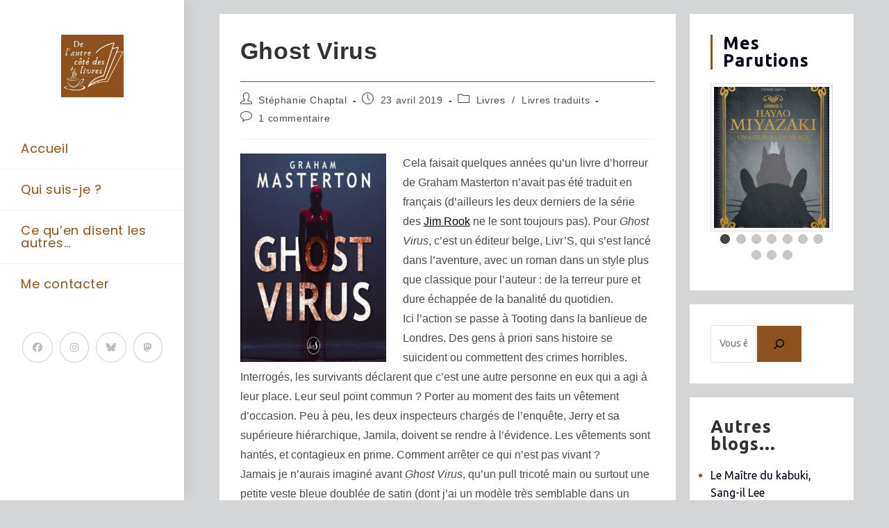

--- FILE ---
content_type: text/html; charset=UTF-8
request_url: https://www.outrelivres.fr/ghost-virus/
body_size: 23017
content:
<!DOCTYPE html>
<html class="html" lang="fr-FR" prefix="og: https://ogp.me/ns#">
<head>
	<meta charset="UTF-8">
	<link rel="profile" href="https://gmpg.org/xfn/11">

	<link rel="pingback" href="https://www.outrelivres.fr/xmlrpc.php">
<meta name="viewport" content="width=device-width, initial-scale=1">
<!-- Optimisation des moteurs de recherche par Rank Math - https://rankmath.com/ -->
<title>Ghost Virus - De l&#039;autre côté des livres</title>
<meta name="description" content="Cela faisait quelques années qu’un livre d’horreur de Graham Masterton n’avait pas été traduit en français (d’ailleurs les deux derniers de la série des Jim"/>
<meta name="robots" content="follow, index, max-snippet:-1, max-video-preview:-1, max-image-preview:large"/>
<link rel="canonical" href="https://www.outrelivres.fr/ghost-virus/" />
<meta property="og:locale" content="fr_FR" />
<meta property="og:type" content="article" />
<meta property="og:title" content="Ghost Virus - De l&#039;autre côté des livres" />
<meta property="og:description" content="Cela faisait quelques années qu’un livre d’horreur de Graham Masterton n’avait pas été traduit en français (d’ailleurs les deux derniers de la série des Jim" />
<meta property="og:url" content="https://www.outrelivres.fr/ghost-virus/" />
<meta property="og:site_name" content="De l\&#039;autre côté des livres" />
<meta property="article:publisher" content="https://www.facebook.com/Outrelivres" />
<meta property="article:author" content="https://www.facebook.com/Outrelivres/" />
<meta property="article:tag" content="épidémie" />
<meta property="article:tag" content="horreur" />
<meta property="article:section" content="Livres" />
<meta property="og:updated_time" content="2022-11-22T09:31:31+01:00" />
<meta property="fb:app_id" content="100063622181115" />
<meta property="og:image" content="https://www.outrelivres.fr/wp-content/uploads/2019/04/cover.jpg" />
<meta property="og:image:secure_url" content="https://www.outrelivres.fr/wp-content/uploads/2019/04/cover.jpg" />
<meta property="og:image:width" content="895" />
<meta property="og:image:height" content="1280" />
<meta property="og:image:alt" content="Ghost Virus" />
<meta property="og:image:type" content="image/jpeg" />
<meta property="article:published_time" content="2019-04-23T09:47:08+02:00" />
<meta property="article:modified_time" content="2022-11-22T09:31:31+01:00" />
<meta name="twitter:card" content="summary_large_image" />
<meta name="twitter:title" content="Ghost Virus - De l&#039;autre côté des livres" />
<meta name="twitter:description" content="Cela faisait quelques années qu’un livre d’horreur de Graham Masterton n’avait pas été traduit en français (d’ailleurs les deux derniers de la série des Jim" />
<meta name="twitter:site" content="@outrelivres" />
<meta name="twitter:creator" content="@outrelivres" />
<meta name="twitter:image" content="https://www.outrelivres.fr/wp-content/uploads/2019/04/cover.jpg" />
<meta name="twitter:label1" content="Écrit par" />
<meta name="twitter:data1" content="Stéphanie Chaptal" />
<meta name="twitter:label2" content="Temps de lecture" />
<meta name="twitter:data2" content="1 minute" />
<script type="application/ld+json" class="rank-math-schema">{"@context":"https://schema.org","@graph":[{"@type":["Person","Organization"],"@id":"https://www.outrelivres.fr/#person","name":"St\u00e9phanie Chaptal","sameAs":["https://www.facebook.com/Outrelivres","https://twitter.com/outrelivres","https://www.linkedin.com/in/schaptal/","https://social.zdx.fr/@leto","https://www.instagram.com/outrelivres/"],"logo":{"@type":"ImageObject","@id":"https://www.outrelivres.fr/#logo","url":"https://www.outrelivres.fr/wp-content/uploads/2022/09/cropped-Blog-litteraire-280-\u00d7-280-px5.png","contentUrl":"https://www.outrelivres.fr/wp-content/uploads/2022/09/cropped-Blog-litteraire-280-\u00d7-280-px5.png","caption":"De l\\'autre c\u00f4t\u00e9 des livres","inLanguage":"fr-FR","width":"560","height":"560"},"image":{"@type":"ImageObject","@id":"https://www.outrelivres.fr/#logo","url":"https://www.outrelivres.fr/wp-content/uploads/2022/09/cropped-Blog-litteraire-280-\u00d7-280-px5.png","contentUrl":"https://www.outrelivres.fr/wp-content/uploads/2022/09/cropped-Blog-litteraire-280-\u00d7-280-px5.png","caption":"De l\\'autre c\u00f4t\u00e9 des livres","inLanguage":"fr-FR","width":"560","height":"560"}},{"@type":"WebSite","@id":"https://www.outrelivres.fr/#website","url":"https://www.outrelivres.fr","name":"De l\\'autre c\u00f4t\u00e9 des livres","alternateName":"Outrelivres","publisher":{"@id":"https://www.outrelivres.fr/#person"},"inLanguage":"fr-FR"},{"@type":"ImageObject","@id":"https://www.outrelivres.fr/wp-content/uploads/2019/04/cover.jpg","url":"https://www.outrelivres.fr/wp-content/uploads/2019/04/cover.jpg","width":"895","height":"1280","inLanguage":"fr-FR"},{"@type":"BreadcrumbList","@id":"https://www.outrelivres.fr/ghost-virus/#breadcrumb","itemListElement":[{"@type":"ListItem","position":"1","item":{"@id":"https://www.outrelivres.fr","name":"Accueil"}},{"@type":"ListItem","position":"2","item":{"@id":"https://www.outrelivres.fr/category/livres/","name":"Livres"}},{"@type":"ListItem","position":"3","item":{"@id":"https://www.outrelivres.fr/ghost-virus/","name":"Ghost Virus"}}]},{"@type":"WebPage","@id":"https://www.outrelivres.fr/ghost-virus/#webpage","url":"https://www.outrelivres.fr/ghost-virus/","name":"Ghost Virus - De l&#039;autre c\u00f4t\u00e9 des livres","datePublished":"2019-04-23T09:47:08+02:00","dateModified":"2022-11-22T09:31:31+01:00","isPartOf":{"@id":"https://www.outrelivres.fr/#website"},"primaryImageOfPage":{"@id":"https://www.outrelivres.fr/wp-content/uploads/2019/04/cover.jpg"},"inLanguage":"fr-FR","breadcrumb":{"@id":"https://www.outrelivres.fr/ghost-virus/#breadcrumb"}},{"@type":"Person","@id":"https://www.outrelivres.fr/ghost-virus/#author","name":"St\u00e9phanie Chaptal","image":{"@type":"ImageObject","@id":"https://secure.gravatar.com/avatar/db43adffafe2376a94e84337864edc3804a2ec07053fa66cd1e4d42a0c2f37c9?s=96&amp;d=monsterid&amp;r=g","url":"https://secure.gravatar.com/avatar/db43adffafe2376a94e84337864edc3804a2ec07053fa66cd1e4d42a0c2f37c9?s=96&amp;d=monsterid&amp;r=g","caption":"St\u00e9phanie Chaptal","inLanguage":"fr-FR"},"sameAs":["http://www.outrelivres.fr","https://www.facebook.com/Outrelivres/","https://twitter.com/outrelivres","https://www.instagram.com/outrelivres/"]},{"@type":"BlogPosting","headline":"Ghost Virus - De l&#039;autre c\u00f4t\u00e9 des livres","keywords":"Ghost Virus","datePublished":"2019-04-23T09:47:08+02:00","dateModified":"2022-11-22T09:31:31+01:00","articleSection":"Livres, Livres traduits","author":{"@id":"https://www.outrelivres.fr/ghost-virus/#author","name":"St\u00e9phanie Chaptal"},"publisher":{"@id":"https://www.outrelivres.fr/#person"},"description":"Cela faisait quelques ann\u00e9es qu\u2019un livre d\u2019horreur de Graham Masterton n\u2019avait pas \u00e9t\u00e9 traduit en fran\u00e7ais (d\u2019ailleurs les deux derniers de la s\u00e9rie des Jim","name":"Ghost Virus - De l&#039;autre c\u00f4t\u00e9 des livres","@id":"https://www.outrelivres.fr/ghost-virus/#richSnippet","isPartOf":{"@id":"https://www.outrelivres.fr/ghost-virus/#webpage"},"image":{"@id":"https://www.outrelivres.fr/wp-content/uploads/2019/04/cover.jpg"},"inLanguage":"fr-FR","mainEntityOfPage":{"@id":"https://www.outrelivres.fr/ghost-virus/#webpage"}}]}</script>
<!-- /Extension Rank Math WordPress SEO -->

<link rel='dns-prefetch' href='//fonts.googleapis.com' />
<link rel="alternate" type="application/rss+xml" title="De l&#039;autre côté des livres &raquo; Flux" href="https://www.outrelivres.fr/feed/" />
<link rel="alternate" type="application/rss+xml" title="De l&#039;autre côté des livres &raquo; Flux des commentaires" href="https://www.outrelivres.fr/comments/feed/" />
<link rel="alternate" type="application/rss+xml" title="De l&#039;autre côté des livres &raquo; Ghost Virus Flux des commentaires" href="https://www.outrelivres.fr/ghost-virus/feed/" />
<link rel="alternate" title="oEmbed (JSON)" type="application/json+oembed" href="https://www.outrelivres.fr/wp-json/oembed/1.0/embed?url=https%3A%2F%2Fwww.outrelivres.fr%2Fghost-virus%2F" />
<link rel="alternate" title="oEmbed (XML)" type="text/xml+oembed" href="https://www.outrelivres.fr/wp-json/oembed/1.0/embed?url=https%3A%2F%2Fwww.outrelivres.fr%2Fghost-virus%2F&#038;format=xml" />
<style id='wp-img-auto-sizes-contain-inline-css'>
img:is([sizes=auto i],[sizes^="auto," i]){contain-intrinsic-size:3000px 1500px}
/*# sourceURL=wp-img-auto-sizes-contain-inline-css */
</style>
<link rel='stylesheet' id='wpra-lightbox-css' href='https://www.outrelivres.fr/wp-content/plugins/wp-rss-aggregator/core/css/jquery-colorbox.css?ver=1.4.33' media='all' />
<style id='wp-emoji-styles-inline-css'>

	img.wp-smiley, img.emoji {
		display: inline !important;
		border: none !important;
		box-shadow: none !important;
		height: 1em !important;
		width: 1em !important;
		margin: 0 0.07em !important;
		vertical-align: -0.1em !important;
		background: none !important;
		padding: 0 !important;
	}
/*# sourceURL=wp-emoji-styles-inline-css */
</style>
<link rel='stylesheet' id='wp-block-library-css' href='https://www.outrelivres.fr/wp-content/plugins/gutenberg/build/styles/block-library/style.css?ver=22.3.0' media='all' />
<link rel='stylesheet' id='wp-block-library-theme-css' href='https://www.outrelivres.fr/wp-content/plugins/gutenberg/build/styles/block-library/theme.css?ver=22.3.0' media='all' />
<style id='classic-theme-styles-inline-css'>
.wp-block-button__link{background-color:#32373c;border-radius:9999px;box-shadow:none;color:#fff;font-size:1.125em;padding:calc(.667em + 2px) calc(1.333em + 2px);text-decoration:none}.wp-block-file__button{background:#32373c;color:#fff}.wp-block-accordion-heading{margin:0}.wp-block-accordion-heading__toggle{background-color:inherit!important;color:inherit!important}.wp-block-accordion-heading__toggle:not(:focus-visible){outline:none}.wp-block-accordion-heading__toggle:focus,.wp-block-accordion-heading__toggle:hover{background-color:inherit!important;border:none;box-shadow:none;color:inherit;padding:var(--wp--preset--spacing--20,1em) 0;text-decoration:none}.wp-block-accordion-heading__toggle:focus-visible{outline:auto;outline-offset:0}
/*# sourceURL=https://www.outrelivres.fr/wp-content/plugins/gutenberg/build/styles/block-library/classic.css */
</style>
<link rel='stylesheet' id='wpra-displays-css' href='https://www.outrelivres.fr/wp-content/plugins/wp-rss-aggregator/core/css/displays.css?ver=5.0.11' media='all' />
<link rel='stylesheet' id='contact-form-7-css' href='https://www.outrelivres.fr/wp-content/plugins/contact-form-7/includes/css/styles.css?ver=6.1.4' media='all' />
<link rel='stylesheet' id='foogallery-core-css' href='https://www.outrelivres.fr/wp-content/plugins/foogallery/assets/css/foogallery.5a41457e.min.css?ver=3.1.6' media='all' />
<style id='global-styles-inline-css'>
:root{--wp--preset--aspect-ratio--square: 1;--wp--preset--aspect-ratio--4-3: 4/3;--wp--preset--aspect-ratio--3-4: 3/4;--wp--preset--aspect-ratio--3-2: 3/2;--wp--preset--aspect-ratio--2-3: 2/3;--wp--preset--aspect-ratio--16-9: 16/9;--wp--preset--aspect-ratio--9-16: 9/16;--wp--preset--color--black: #000000;--wp--preset--color--cyan-bluish-gray: #abb8c3;--wp--preset--color--white: #ffffff;--wp--preset--color--pale-pink: #f78da7;--wp--preset--color--vivid-red: #cf2e2e;--wp--preset--color--luminous-vivid-orange: #ff6900;--wp--preset--color--luminous-vivid-amber: #fcb900;--wp--preset--color--light-green-cyan: #7bdcb5;--wp--preset--color--vivid-green-cyan: #00d084;--wp--preset--color--pale-cyan-blue: #8ed1fc;--wp--preset--color--vivid-cyan-blue: #0693e3;--wp--preset--color--vivid-purple: #9b51e0;--wp--preset--gradient--vivid-cyan-blue-to-vivid-purple: linear-gradient(135deg,rgb(6,147,227) 0%,rgb(155,81,224) 100%);--wp--preset--gradient--light-green-cyan-to-vivid-green-cyan: linear-gradient(135deg,rgb(122,220,180) 0%,rgb(0,208,130) 100%);--wp--preset--gradient--luminous-vivid-amber-to-luminous-vivid-orange: linear-gradient(135deg,rgb(252,185,0) 0%,rgb(255,105,0) 100%);--wp--preset--gradient--luminous-vivid-orange-to-vivid-red: linear-gradient(135deg,rgb(255,105,0) 0%,rgb(207,46,46) 100%);--wp--preset--gradient--very-light-gray-to-cyan-bluish-gray: linear-gradient(135deg,rgb(238,238,238) 0%,rgb(169,184,195) 100%);--wp--preset--gradient--cool-to-warm-spectrum: linear-gradient(135deg,rgb(74,234,220) 0%,rgb(151,120,209) 20%,rgb(207,42,186) 40%,rgb(238,44,130) 60%,rgb(251,105,98) 80%,rgb(254,248,76) 100%);--wp--preset--gradient--blush-light-purple: linear-gradient(135deg,rgb(255,206,236) 0%,rgb(152,150,240) 100%);--wp--preset--gradient--blush-bordeaux: linear-gradient(135deg,rgb(254,205,165) 0%,rgb(254,45,45) 50%,rgb(107,0,62) 100%);--wp--preset--gradient--luminous-dusk: linear-gradient(135deg,rgb(255,203,112) 0%,rgb(199,81,192) 50%,rgb(65,88,208) 100%);--wp--preset--gradient--pale-ocean: linear-gradient(135deg,rgb(255,245,203) 0%,rgb(182,227,212) 50%,rgb(51,167,181) 100%);--wp--preset--gradient--electric-grass: linear-gradient(135deg,rgb(202,248,128) 0%,rgb(113,206,126) 100%);--wp--preset--gradient--midnight: linear-gradient(135deg,rgb(2,3,129) 0%,rgb(40,116,252) 100%);--wp--preset--font-size--small: 13px;--wp--preset--font-size--medium: 20px;--wp--preset--font-size--large: 36px;--wp--preset--font-size--x-large: 42px;--wp--preset--spacing--20: 0.44rem;--wp--preset--spacing--30: 0.67rem;--wp--preset--spacing--40: 1rem;--wp--preset--spacing--50: 1.5rem;--wp--preset--spacing--60: 2.25rem;--wp--preset--spacing--70: 3.38rem;--wp--preset--spacing--80: 5.06rem;--wp--preset--shadow--natural: 6px 6px 9px rgba(0, 0, 0, 0.2);--wp--preset--shadow--deep: 12px 12px 50px rgba(0, 0, 0, 0.4);--wp--preset--shadow--sharp: 6px 6px 0px rgba(0, 0, 0, 0.2);--wp--preset--shadow--outlined: 6px 6px 0px -3px rgb(255, 255, 255), 6px 6px rgb(0, 0, 0);--wp--preset--shadow--crisp: 6px 6px 0px rgb(0, 0, 0);}:where(.is-layout-flex){gap: 0.5em;}:where(.is-layout-grid){gap: 0.5em;}body .is-layout-flex{display: flex;}.is-layout-flex{flex-wrap: wrap;align-items: center;}.is-layout-flex > :is(*, div){margin: 0;}body .is-layout-grid{display: grid;}.is-layout-grid > :is(*, div){margin: 0;}:where(.wp-block-columns.is-layout-flex){gap: 2em;}:where(.wp-block-columns.is-layout-grid){gap: 2em;}:where(.wp-block-post-template.is-layout-flex){gap: 1.25em;}:where(.wp-block-post-template.is-layout-grid){gap: 1.25em;}.has-black-color{color: var(--wp--preset--color--black) !important;}.has-cyan-bluish-gray-color{color: var(--wp--preset--color--cyan-bluish-gray) !important;}.has-white-color{color: var(--wp--preset--color--white) !important;}.has-pale-pink-color{color: var(--wp--preset--color--pale-pink) !important;}.has-vivid-red-color{color: var(--wp--preset--color--vivid-red) !important;}.has-luminous-vivid-orange-color{color: var(--wp--preset--color--luminous-vivid-orange) !important;}.has-luminous-vivid-amber-color{color: var(--wp--preset--color--luminous-vivid-amber) !important;}.has-light-green-cyan-color{color: var(--wp--preset--color--light-green-cyan) !important;}.has-vivid-green-cyan-color{color: var(--wp--preset--color--vivid-green-cyan) !important;}.has-pale-cyan-blue-color{color: var(--wp--preset--color--pale-cyan-blue) !important;}.has-vivid-cyan-blue-color{color: var(--wp--preset--color--vivid-cyan-blue) !important;}.has-vivid-purple-color{color: var(--wp--preset--color--vivid-purple) !important;}.has-black-background-color{background-color: var(--wp--preset--color--black) !important;}.has-cyan-bluish-gray-background-color{background-color: var(--wp--preset--color--cyan-bluish-gray) !important;}.has-white-background-color{background-color: var(--wp--preset--color--white) !important;}.has-pale-pink-background-color{background-color: var(--wp--preset--color--pale-pink) !important;}.has-vivid-red-background-color{background-color: var(--wp--preset--color--vivid-red) !important;}.has-luminous-vivid-orange-background-color{background-color: var(--wp--preset--color--luminous-vivid-orange) !important;}.has-luminous-vivid-amber-background-color{background-color: var(--wp--preset--color--luminous-vivid-amber) !important;}.has-light-green-cyan-background-color{background-color: var(--wp--preset--color--light-green-cyan) !important;}.has-vivid-green-cyan-background-color{background-color: var(--wp--preset--color--vivid-green-cyan) !important;}.has-pale-cyan-blue-background-color{background-color: var(--wp--preset--color--pale-cyan-blue) !important;}.has-vivid-cyan-blue-background-color{background-color: var(--wp--preset--color--vivid-cyan-blue) !important;}.has-vivid-purple-background-color{background-color: var(--wp--preset--color--vivid-purple) !important;}.has-black-border-color{border-color: var(--wp--preset--color--black) !important;}.has-cyan-bluish-gray-border-color{border-color: var(--wp--preset--color--cyan-bluish-gray) !important;}.has-white-border-color{border-color: var(--wp--preset--color--white) !important;}.has-pale-pink-border-color{border-color: var(--wp--preset--color--pale-pink) !important;}.has-vivid-red-border-color{border-color: var(--wp--preset--color--vivid-red) !important;}.has-luminous-vivid-orange-border-color{border-color: var(--wp--preset--color--luminous-vivid-orange) !important;}.has-luminous-vivid-amber-border-color{border-color: var(--wp--preset--color--luminous-vivid-amber) !important;}.has-light-green-cyan-border-color{border-color: var(--wp--preset--color--light-green-cyan) !important;}.has-vivid-green-cyan-border-color{border-color: var(--wp--preset--color--vivid-green-cyan) !important;}.has-pale-cyan-blue-border-color{border-color: var(--wp--preset--color--pale-cyan-blue) !important;}.has-vivid-cyan-blue-border-color{border-color: var(--wp--preset--color--vivid-cyan-blue) !important;}.has-vivid-purple-border-color{border-color: var(--wp--preset--color--vivid-purple) !important;}.has-vivid-cyan-blue-to-vivid-purple-gradient-background{background: var(--wp--preset--gradient--vivid-cyan-blue-to-vivid-purple) !important;}.has-light-green-cyan-to-vivid-green-cyan-gradient-background{background: var(--wp--preset--gradient--light-green-cyan-to-vivid-green-cyan) !important;}.has-luminous-vivid-amber-to-luminous-vivid-orange-gradient-background{background: var(--wp--preset--gradient--luminous-vivid-amber-to-luminous-vivid-orange) !important;}.has-luminous-vivid-orange-to-vivid-red-gradient-background{background: var(--wp--preset--gradient--luminous-vivid-orange-to-vivid-red) !important;}.has-very-light-gray-to-cyan-bluish-gray-gradient-background{background: var(--wp--preset--gradient--very-light-gray-to-cyan-bluish-gray) !important;}.has-cool-to-warm-spectrum-gradient-background{background: var(--wp--preset--gradient--cool-to-warm-spectrum) !important;}.has-blush-light-purple-gradient-background{background: var(--wp--preset--gradient--blush-light-purple) !important;}.has-blush-bordeaux-gradient-background{background: var(--wp--preset--gradient--blush-bordeaux) !important;}.has-luminous-dusk-gradient-background{background: var(--wp--preset--gradient--luminous-dusk) !important;}.has-pale-ocean-gradient-background{background: var(--wp--preset--gradient--pale-ocean) !important;}.has-electric-grass-gradient-background{background: var(--wp--preset--gradient--electric-grass) !important;}.has-midnight-gradient-background{background: var(--wp--preset--gradient--midnight) !important;}.has-small-font-size{font-size: var(--wp--preset--font-size--small) !important;}.has-medium-font-size{font-size: var(--wp--preset--font-size--medium) !important;}.has-large-font-size{font-size: var(--wp--preset--font-size--large) !important;}.has-x-large-font-size{font-size: var(--wp--preset--font-size--x-large) !important;}
:where(.wp-block-columns.is-layout-flex){gap: 2em;}:where(.wp-block-columns.is-layout-grid){gap: 2em;}
:root :where(.wp-block-pullquote){font-size: 1.5em;line-height: 1.6;}
:where(.wp-block-post-template.is-layout-flex){gap: 1.25em;}:where(.wp-block-post-template.is-layout-grid){gap: 1.25em;}
:where(.wp-block-term-template.is-layout-flex){gap: 1.25em;}:where(.wp-block-term-template.is-layout-grid){gap: 1.25em;}
/*# sourceURL=global-styles-inline-css */
</style>
<style id='wpxpo-global-style-inline-css'>
:root {
			--preset-color1: #037fff;
			--preset-color2: #026fe0;
			--preset-color3: #071323;
			--preset-color4: #132133;
			--preset-color5: #34495e;
			--preset-color6: #787676;
			--preset-color7: #f0f2f3;
			--preset-color8: #f8f9fa;
			--preset-color9: #ffffff;
		}{}
/*# sourceURL=wpxpo-global-style-inline-css */
</style>
<style id='ultp-preset-colors-style-inline-css'>
:root { --postx_preset_Base_1_color: #f4f4ff; --postx_preset_Base_2_color: #dddff8; --postx_preset_Base_3_color: #B4B4D6; --postx_preset_Primary_color: #3323f0; --postx_preset_Secondary_color: #4a5fff; --postx_preset_Tertiary_color: #FFFFFF; --postx_preset_Contrast_3_color: #545472; --postx_preset_Contrast_2_color: #262657; --postx_preset_Contrast_1_color: #10102e; --postx_preset_Over_Primary_color: #ffffff;  }
/*# sourceURL=ultp-preset-colors-style-inline-css */
</style>
<style id='ultp-preset-gradient-style-inline-css'>
:root { --postx_preset_Primary_to_Secondary_to_Right_gradient: linear-gradient(90deg, var(--postx_preset_Primary_color) 0%, var(--postx_preset_Secondary_color) 100%); --postx_preset_Primary_to_Secondary_to_Bottom_gradient: linear-gradient(180deg, var(--postx_preset_Primary_color) 0%, var(--postx_preset_Secondary_color) 100%); --postx_preset_Secondary_to_Primary_to_Right_gradient: linear-gradient(90deg, var(--postx_preset_Secondary_color) 0%, var(--postx_preset_Primary_color) 100%); --postx_preset_Secondary_to_Primary_to_Bottom_gradient: linear-gradient(180deg, var(--postx_preset_Secondary_color) 0%, var(--postx_preset_Primary_color) 100%); --postx_preset_Cold_Evening_gradient: linear-gradient(0deg, rgb(12, 52, 131) 0%, rgb(162, 182, 223) 100%, rgb(107, 140, 206) 100%, rgb(162, 182, 223) 100%); --postx_preset_Purple_Division_gradient: linear-gradient(0deg, rgb(112, 40, 228) 0%, rgb(229, 178, 202) 100%); --postx_preset_Over_Sun_gradient: linear-gradient(60deg, rgb(171, 236, 214) 0%, rgb(251, 237, 150) 100%); --postx_preset_Morning_Salad_gradient: linear-gradient(-255deg, rgb(183, 248, 219) 0%, rgb(80, 167, 194) 100%); --postx_preset_Fabled_Sunset_gradient: linear-gradient(-270deg, rgb(35, 21, 87) 0%, rgb(68, 16, 122) 29%, rgb(255, 19, 97) 67%, rgb(255, 248, 0) 100%);  }
/*# sourceURL=ultp-preset-gradient-style-inline-css */
</style>
<style id='ultp-preset-typo-style-inline-css'>
@import url('https://fonts.googleapis.com/css?family=Roboto:100,100i,300,300i,400,400i,500,500i,700,700i,900,900i'); :root { --postx_preset_Heading_typo_font_family: Roboto; --postx_preset_Heading_typo_font_family_type: sans-serif; --postx_preset_Heading_typo_font_weight: 600; --postx_preset_Heading_typo_text_transform: capitalize; --postx_preset_Body_and_Others_typo_font_family: Roboto; --postx_preset_Body_and_Others_typo_font_family_type: sans-serif; --postx_preset_Body_and_Others_typo_font_weight: 400; --postx_preset_Body_and_Others_typo_text_transform: lowercase; --postx_preset_body_typo_font_size_lg: 16px; --postx_preset_paragraph_1_typo_font_size_lg: 12px; --postx_preset_paragraph_2_typo_font_size_lg: 12px; --postx_preset_paragraph_3_typo_font_size_lg: 12px; --postx_preset_heading_h1_typo_font_size_lg: 42px; --postx_preset_heading_h2_typo_font_size_lg: 36px; --postx_preset_heading_h3_typo_font_size_lg: 30px; --postx_preset_heading_h4_typo_font_size_lg: 24px; --postx_preset_heading_h5_typo_font_size_lg: 20px; --postx_preset_heading_h6_typo_font_size_lg: 16px; }
/*# sourceURL=ultp-preset-typo-style-inline-css */
</style>
<link rel='stylesheet' id='font-awesome-css' href='https://www.outrelivres.fr/wp-content/themes/oceanwp/assets/fonts/fontawesome/css/all.min.css?ver=6.7.2' media='all' />
<link rel='stylesheet' id='simple-line-icons-css' href='https://www.outrelivres.fr/wp-content/themes/oceanwp/assets/css/third/simple-line-icons.min.css?ver=2.4.0' media='all' />
<link rel='stylesheet' id='oceanwp-style-css' href='https://www.outrelivres.fr/wp-content/themes/oceanwp/assets/css/style.min.css?ver=4.1.4' media='all' />
<link rel='stylesheet' id='oceanwp-hamburgers-css' href='https://www.outrelivres.fr/wp-content/themes/oceanwp/assets/css/third/hamburgers/hamburgers.min.css?ver=4.1.4' media='all' />
<link rel='stylesheet' id='oceanwp-spin-css' href='https://www.outrelivres.fr/wp-content/themes/oceanwp/assets/css/third/hamburgers/types/spin.css?ver=4.1.4' media='all' />
<link rel='stylesheet' id='ow-perfect-scrollbar-css' href='https://www.outrelivres.fr/wp-content/themes/oceanwp/assets/css/third/perfect-scrollbar.css?ver=1.5.0' media='all' />
<link rel='stylesheet' id='oceanwp-google-font-poppins-css' href='//fonts.googleapis.com/css?family=Poppins%3A100%2C200%2C300%2C400%2C500%2C600%2C700%2C800%2C900%2C100i%2C200i%2C300i%2C400i%2C500i%2C600i%2C700i%2C800i%2C900i&#038;subset=latin&#038;display=swap&#038;ver=6.9' media='all' />
<link rel='stylesheet' id='oceanwp-google-font-ubuntu-css' href='//fonts.googleapis.com/css?family=Ubuntu%3A100%2C200%2C300%2C400%2C500%2C600%2C700%2C800%2C900%2C100i%2C200i%2C300i%2C400i%2C500i%2C600i%2C700i%2C800i%2C900i&#038;subset=latin&#038;display=swap&#038;ver=6.9' media='all' />
<link rel='stylesheet' id='elementor-frontend-css' href='https://www.outrelivres.fr/wp-content/plugins/elementor/assets/css/frontend.min.css?ver=3.34.2' media='all' />
<link rel='stylesheet' id='eael-general-css' href='https://www.outrelivres.fr/wp-content/plugins/essential-addons-for-elementor-lite/assets/front-end/css/view/general.min.css?ver=6.5.8' media='all' />
<script src="https://www.outrelivres.fr/wp-includes/js/jquery/jquery.min.js?ver=3.7.1" id="jquery-core-js"></script>
<script src="https://www.outrelivres.fr/wp-includes/js/jquery/jquery-migrate.min.js?ver=3.4.1" id="jquery-migrate-js"></script>
<link rel="https://api.w.org/" href="https://www.outrelivres.fr/wp-json/" /><link rel="alternate" title="JSON" type="application/json" href="https://www.outrelivres.fr/wp-json/wp/v2/posts/1246" /><link rel="EditURI" type="application/rsd+xml" title="RSD" href="https://www.outrelivres.fr/xmlrpc.php?rsd" />
<meta name="generator" content="WordPress 6.9" />
<link rel='shortlink' href='https://www.outrelivres.fr/?p=1246' />
<meta name="generator" content="Elementor 3.34.2; features: additional_custom_breakpoints; settings: css_print_method-external, google_font-enabled, font_display-auto">
			<style>
				.e-con.e-parent:nth-of-type(n+4):not(.e-lazyloaded):not(.e-no-lazyload),
				.e-con.e-parent:nth-of-type(n+4):not(.e-lazyloaded):not(.e-no-lazyload) * {
					background-image: none !important;
				}
				@media screen and (max-height: 1024px) {
					.e-con.e-parent:nth-of-type(n+3):not(.e-lazyloaded):not(.e-no-lazyload),
					.e-con.e-parent:nth-of-type(n+3):not(.e-lazyloaded):not(.e-no-lazyload) * {
						background-image: none !important;
					}
				}
				@media screen and (max-height: 640px) {
					.e-con.e-parent:nth-of-type(n+2):not(.e-lazyloaded):not(.e-no-lazyload),
					.e-con.e-parent:nth-of-type(n+2):not(.e-lazyloaded):not(.e-no-lazyload) * {
						background-image: none !important;
					}
				}
			</style>
			<link rel="icon" href="https://www.outrelivres.fr/wp-content/uploads/2022/09/cropped-cropped-Blog-litteraire-280-×-280-px5-32x32.png" sizes="32x32" />
<link rel="icon" href="https://www.outrelivres.fr/wp-content/uploads/2022/09/cropped-cropped-Blog-litteraire-280-×-280-px5-192x192.png" sizes="192x192" />
<link rel="apple-touch-icon" href="https://www.outrelivres.fr/wp-content/uploads/2022/09/cropped-cropped-Blog-litteraire-280-×-280-px5-180x180.png" />
<meta name="msapplication-TileImage" content="https://www.outrelivres.fr/wp-content/uploads/2022/09/cropped-cropped-Blog-litteraire-280-×-280-px5-270x270.png" />
<!-- OceanWP CSS -->
<style type="text/css">
/* Colors */a:hover,a.light:hover,.theme-heading .text::before,.theme-heading .text::after,#top-bar-content >a:hover,#top-bar-social li.oceanwp-email a:hover,#site-navigation-wrap .dropdown-menu >li >a:hover,#site-header.medium-header #medium-searchform button:hover,.oceanwp-mobile-menu-icon a:hover,.blog-entry.post .blog-entry-header .entry-title a:hover,.blog-entry.post .blog-entry-readmore a:hover,.blog-entry.thumbnail-entry .blog-entry-category a,ul.meta li a:hover,.dropcap,.single nav.post-navigation .nav-links .title,body .related-post-title a:hover,body #wp-calendar caption,body .contact-info-widget.default i,body .contact-info-widget.big-icons i,body .custom-links-widget .oceanwp-custom-links li a:hover,body .custom-links-widget .oceanwp-custom-links li a:hover:before,body .posts-thumbnails-widget li a:hover,body .social-widget li.oceanwp-email a:hover,.comment-author .comment-meta .comment-reply-link,#respond #cancel-comment-reply-link:hover,#footer-widgets .footer-box a:hover,#footer-bottom a:hover,#footer-bottom #footer-bottom-menu a:hover,.sidr a:hover,.sidr-class-dropdown-toggle:hover,.sidr-class-menu-item-has-children.active >a,.sidr-class-menu-item-has-children.active >a >.sidr-class-dropdown-toggle,input[type=checkbox]:checked:before{color:#8d521d}.single nav.post-navigation .nav-links .title .owp-icon use,.blog-entry.post .blog-entry-readmore a:hover .owp-icon use,body .contact-info-widget.default .owp-icon use,body .contact-info-widget.big-icons .owp-icon use{stroke:#8d521d}input[type="button"],input[type="reset"],input[type="submit"],button[type="submit"],.button,#site-navigation-wrap .dropdown-menu >li.btn >a >span,.thumbnail:hover i,.thumbnail:hover .link-post-svg-icon,.post-quote-content,.omw-modal .omw-close-modal,body .contact-info-widget.big-icons li:hover i,body .contact-info-widget.big-icons li:hover .owp-icon,body div.wpforms-container-full .wpforms-form input[type=submit],body div.wpforms-container-full .wpforms-form button[type=submit],body div.wpforms-container-full .wpforms-form .wpforms-page-button,.woocommerce-cart .wp-element-button,.woocommerce-checkout .wp-element-button,.wp-block-button__link{background-color:#8d521d}.widget-title{border-color:#8d521d}blockquote{border-color:#8d521d}.wp-block-quote{border-color:#8d521d}#searchform-dropdown{border-color:#8d521d}.dropdown-menu .sub-menu{border-color:#8d521d}.blog-entry.large-entry .blog-entry-readmore a:hover{border-color:#8d521d}.oceanwp-newsletter-form-wrap input[type="email"]:focus{border-color:#8d521d}.social-widget li.oceanwp-email a:hover{border-color:#8d521d}#respond #cancel-comment-reply-link:hover{border-color:#8d521d}body .contact-info-widget.big-icons li:hover i{border-color:#8d521d}body .contact-info-widget.big-icons li:hover .owp-icon{border-color:#8d521d}#footer-widgets .oceanwp-newsletter-form-wrap input[type="email"]:focus{border-color:#8d521d}input[type="button"]:hover,input[type="reset"]:hover,input[type="submit"]:hover,button[type="submit"]:hover,input[type="button"]:focus,input[type="reset"]:focus,input[type="submit"]:focus,button[type="submit"]:focus,.button:hover,.button:focus,#site-navigation-wrap .dropdown-menu >li.btn >a:hover >span,.post-quote-author,.omw-modal .omw-close-modal:hover,body div.wpforms-container-full .wpforms-form input[type=submit]:hover,body div.wpforms-container-full .wpforms-form button[type=submit]:hover,body div.wpforms-container-full .wpforms-form .wpforms-page-button:hover,.woocommerce-cart .wp-element-button:hover,.woocommerce-checkout .wp-element-button:hover,.wp-block-button__link:hover{background-color:#000000}table th,table td,hr,.content-area,body.content-left-sidebar #content-wrap .content-area,.content-left-sidebar .content-area,#top-bar-wrap,#site-header,#site-header.top-header #search-toggle,.dropdown-menu ul li,.centered-minimal-page-header,.blog-entry.post,.blog-entry.grid-entry .blog-entry-inner,.blog-entry.thumbnail-entry .blog-entry-bottom,.single-post .entry-title,.single .entry-share-wrap .entry-share,.single .entry-share,.single .entry-share ul li a,.single nav.post-navigation,.single nav.post-navigation .nav-links .nav-previous,#author-bio,#author-bio .author-bio-avatar,#author-bio .author-bio-social li a,#related-posts,#comments,.comment-body,#respond #cancel-comment-reply-link,#blog-entries .type-page,.page-numbers a,.page-numbers span:not(.elementor-screen-only),.page-links span,body #wp-calendar caption,body #wp-calendar th,body #wp-calendar tbody,body .contact-info-widget.default i,body .contact-info-widget.big-icons i,body .contact-info-widget.big-icons .owp-icon,body .contact-info-widget.default .owp-icon,body .posts-thumbnails-widget li,body .tagcloud a{border-color:#8d521d}body,.separate-layout,.has-parallax-footer:not(.separate-layout) #main{background-color:#e2e2e2}a{color:#050517}a .owp-icon use{stroke:#050517}a:hover{color:#8d521d}a:hover .owp-icon use{stroke:#8d521d}.separate-layout,.has-parallax-footer.separate-layout #main{background-color:#d3d5d7}body .theme-button,body input[type="submit"],body button[type="submit"],body button,body .button,body div.wpforms-container-full .wpforms-form input[type=submit],body div.wpforms-container-full .wpforms-form button[type=submit],body div.wpforms-container-full .wpforms-form .wpforms-page-button,.woocommerce-cart .wp-element-button,.woocommerce-checkout .wp-element-button,.wp-block-button__link{background-color:#8d521d}body .theme-button:hover,body input[type="submit"]:hover,body button[type="submit"]:hover,body button:hover,body .button:hover,body div.wpforms-container-full .wpforms-form input[type=submit]:hover,body div.wpforms-container-full .wpforms-form input[type=submit]:active,body div.wpforms-container-full .wpforms-form button[type=submit]:hover,body div.wpforms-container-full .wpforms-form button[type=submit]:active,body div.wpforms-container-full .wpforms-form .wpforms-page-button:hover,body div.wpforms-container-full .wpforms-form .wpforms-page-button:active,.woocommerce-cart .wp-element-button:hover,.woocommerce-checkout .wp-element-button:hover,.wp-block-button__link:hover{background-color:#050517}body .theme-button,body input[type="submit"],body button[type="submit"],body button,body .button,body div.wpforms-container-full .wpforms-form input[type=submit],body div.wpforms-container-full .wpforms-form button[type=submit],body div.wpforms-container-full .wpforms-form .wpforms-page-button,.woocommerce-cart .wp-element-button,.woocommerce-checkout .wp-element-button,.wp-block-button__link{border-color:#ffffff}body .theme-button:hover,body input[type="submit"]:hover,body button[type="submit"]:hover,body button:hover,body .button:hover,body div.wpforms-container-full .wpforms-form input[type=submit]:hover,body div.wpforms-container-full .wpforms-form input[type=submit]:active,body div.wpforms-container-full .wpforms-form button[type=submit]:hover,body div.wpforms-container-full .wpforms-form button[type=submit]:active,body div.wpforms-container-full .wpforms-form .wpforms-page-button:hover,body div.wpforms-container-full .wpforms-form .wpforms-page-button:active,.woocommerce-cart .wp-element-button:hover,.woocommerce-checkout .wp-element-button:hover,.wp-block-button__link:hover{border-color:#ffffff}/* OceanWP Style Settings CSS */.separate-layout .content-area,.separate-layout.content-left-sidebar .content-area,.content-both-sidebars.scs-style .content-area,.separate-layout.content-both-sidebars.ssc-style .content-area,body.separate-blog.separate-layout #blog-entries >*,body.separate-blog.separate-layout .oceanwp-pagination,body.separate-blog.separate-layout .blog-entry.grid-entry .blog-entry-inner{padding:20pxpx}.separate-layout.content-full-width .content-area{padding:20pxpx !important}.separate-layout .widget-area .sidebar-box{padding:10pxpx}.theme-button,input[type="submit"],button[type="submit"],button,.button,body div.wpforms-container-full .wpforms-form input[type=submit],body div.wpforms-container-full .wpforms-form button[type=submit],body div.wpforms-container-full .wpforms-form .wpforms-page-button{border-style:solid}.theme-button,input[type="submit"],button[type="submit"],button,.button,body div.wpforms-container-full .wpforms-form input[type=submit],body div.wpforms-container-full .wpforms-form button[type=submit],body div.wpforms-container-full .wpforms-form .wpforms-page-button{border-width:1px}form input[type="text"],form input[type="password"],form input[type="email"],form input[type="url"],form input[type="date"],form input[type="month"],form input[type="time"],form input[type="datetime"],form input[type="datetime-local"],form input[type="week"],form input[type="number"],form input[type="search"],form input[type="tel"],form input[type="color"],form select,form textarea,.woocommerce .woocommerce-checkout .select2-container--default .select2-selection--single{border-style:solid}body div.wpforms-container-full .wpforms-form input[type=date],body div.wpforms-container-full .wpforms-form input[type=datetime],body div.wpforms-container-full .wpforms-form input[type=datetime-local],body div.wpforms-container-full .wpforms-form input[type=email],body div.wpforms-container-full .wpforms-form input[type=month],body div.wpforms-container-full .wpforms-form input[type=number],body div.wpforms-container-full .wpforms-form input[type=password],body div.wpforms-container-full .wpforms-form input[type=range],body div.wpforms-container-full .wpforms-form input[type=search],body div.wpforms-container-full .wpforms-form input[type=tel],body div.wpforms-container-full .wpforms-form input[type=text],body div.wpforms-container-full .wpforms-form input[type=time],body div.wpforms-container-full .wpforms-form input[type=url],body div.wpforms-container-full .wpforms-form input[type=week],body div.wpforms-container-full .wpforms-form select,body div.wpforms-container-full .wpforms-form textarea{border-style:solid}form input[type="text"],form input[type="password"],form input[type="email"],form input[type="url"],form input[type="date"],form input[type="month"],form input[type="time"],form input[type="datetime"],form input[type="datetime-local"],form input[type="week"],form input[type="number"],form input[type="search"],form input[type="tel"],form input[type="color"],form select,form textarea{border-radius:3px}body div.wpforms-container-full .wpforms-form input[type=date],body div.wpforms-container-full .wpforms-form input[type=datetime],body div.wpforms-container-full .wpforms-form input[type=datetime-local],body div.wpforms-container-full .wpforms-form input[type=email],body div.wpforms-container-full .wpforms-form input[type=month],body div.wpforms-container-full .wpforms-form input[type=number],body div.wpforms-container-full .wpforms-form input[type=password],body div.wpforms-container-full .wpforms-form input[type=range],body div.wpforms-container-full .wpforms-form input[type=search],body div.wpforms-container-full .wpforms-form input[type=tel],body div.wpforms-container-full .wpforms-form input[type=text],body div.wpforms-container-full .wpforms-form input[type=time],body div.wpforms-container-full .wpforms-form input[type=url],body div.wpforms-container-full .wpforms-form input[type=week],body div.wpforms-container-full .wpforms-form select,body div.wpforms-container-full .wpforms-form textarea{border-radius:3px}#scroll-top{bottom:60px}#scroll-top{background-color:#8d521d}#scroll-top:hover{background-color:#050517}/* Header */#site-logo #site-logo-inner,.oceanwp-social-menu .social-menu-inner,#site-header.full_screen-header .menu-bar-inner,.after-header-content .after-header-content-inner{height:110px}#site-navigation-wrap .dropdown-menu >li >a,#site-navigation-wrap .dropdown-menu >li >span.opl-logout-link,.oceanwp-mobile-menu-icon a,.mobile-menu-close,.after-header-content-inner >a{line-height:110px}@media only screen and (max-width:1250px){body.vertical-header-style.left-header #site-header.vertical-header{left:-266px}body.vertical-header-style.left-header #outer-wrap{margin-left:34px}body.vertical-header-style.right-header #site-header.vertical-header{right:-266px}body.vertical-header-style.right-header #outer-wrap{margin-right:34px}body.vertical-header-style.vh-opened.left-header #site-header.vertical-header{left:0}body.vertical-header-style.vh-opened.right-header #site-header.vertical-header{right:0}body.vertical-header-style.vh-opened #site-header.vertical-header #site-navigation-wrap{padding-right:0}#site-header.vertical-header .vertical-toggle{display:block}#site-header.vertical-header #site-navigation-wrap{padding-right:34px}}#site-header.vertical-header{width:265px}body.vertical-header-style.left-header #outer-wrap{margin-left:265px}body.vertical-header-style.vh-closed.left-header #site-header.vertical-header{left:-265px}body.vertical-header-style.vh-closed.left-header #outer-wrap{margin-left:34px}body.vertical-header-style.vh-closed.right-header #site-header.vertical-header{right:-265px}body.vertical-header-style.vh-closed.right-header #outer-wrap{margin-right:34px}@media only screen and (max-width:1250px){body.vertical-header-style.left-header #site-header.vertical-header{left:-231px}body.vertical-header-style.left-header #outer-wrap{margin-left:34px}body.vertical-header-style.right-header #site-header.vertical-header{right:-231px}body.vertical-header-style.right-header #outer-wrap{margin-right:34px}}#site-header.vertical-header #site-navigation-wrap .dropdown-menu >li >a{padding-top:20px;padding-bottom:20px}.vertical-toggle .hamburger-inner,.vertical-toggle .hamburger-inner::before,.vertical-toggle .hamburger-inner::after{background-color:#8d521d}#site-header.has-header-media .overlay-header-media{background-color:rgba(0,0,0,0.5)}#site-header{border-color:#050517}#site-logo #site-logo-inner a img,#site-header.center-header #site-navigation-wrap .middle-site-logo a img{max-width:90px}@media (max-width:480px){#site-logo #site-logo-inner a img,#site-header.center-header #site-navigation-wrap .middle-site-logo a img{max-width:70px}}#site-header #site-logo #site-logo-inner a img,#site-header.center-header #site-navigation-wrap .middle-site-logo a img{max-height:100px}@media (max-width:480px){#site-header #site-logo #site-logo-inner a img,#site-header.center-header #site-navigation-wrap .middle-site-logo a img{max-height:70px}}#site-navigation-wrap .dropdown-menu >li >a{padding:0 20px}#site-navigation-wrap .dropdown-menu >li >a,.oceanwp-mobile-menu-icon a,#searchform-header-replace-close{color:#8d521d}#site-navigation-wrap .dropdown-menu >li >a .owp-icon use,.oceanwp-mobile-menu-icon a .owp-icon use,#searchform-header-replace-close .owp-icon use{stroke:#8d521d}#site-navigation-wrap .dropdown-menu >li >a:hover,.oceanwp-mobile-menu-icon a:hover,#searchform-header-replace-close:hover{color:#050517}#site-navigation-wrap .dropdown-menu >li >a:hover .owp-icon use,.oceanwp-mobile-menu-icon a:hover .owp-icon use,#searchform-header-replace-close:hover .owp-icon use{stroke:#050517}#site-navigation-wrap .dropdown-menu >.current-menu-item >a,#site-navigation-wrap .dropdown-menu >.current-menu-ancestor >a,#site-navigation-wrap .dropdown-menu >.current-menu-item >a:hover,#site-navigation-wrap .dropdown-menu >.current-menu-ancestor >a:hover{color:#050517}.dropdown-menu .sub-menu,#searchform-dropdown,.current-shop-items-dropdown{background-color:#8d521d}.dropdown-menu ul li a.menu-link{color:#ffffff}.dropdown-menu ul li a.menu-link .owp-icon use{stroke:#ffffff}.dropdown-menu ul li a.menu-link:hover{color:#050517}.dropdown-menu ul li a.menu-link:hover .owp-icon use{stroke:#050517}.dropdown-menu ul li a.menu-link:hover{background-color:#8d521d}.oceanwp-social-menu ul li a,.oceanwp-social-menu .colored ul li a,.oceanwp-social-menu .minimal ul li a,.oceanwp-social-menu .dark ul li a{font-size:14px}.oceanwp-social-menu ul li a .owp-icon,.oceanwp-social-menu .colored ul li a .owp-icon,.oceanwp-social-menu .minimal ul li a .owp-icon,.oceanwp-social-menu .dark ul li a .owp-icon{width:14px;height:14px}@media (max-width:768px){.oceanwp-social-menu ul li a,.oceanwp-social-menu .colored ul li a,.oceanwp-social-menu .minimal ul li a,.oceanwp-social-menu .dark ul li a,.sidr-class-social-menu-inner ul li a{font-size:20px}}@media (max-width:768px){.oceanwp-social-menu ul li a .owp-icon,.oceanwp-social-menu .colored ul li a .owp-icon,.oceanwp-social-menu .minimal ul li a .owp-icon,.oceanwp-social-menu .dark ul li a .owp-icon{width:20px;height:20px}}@media (max-width:480px){.oceanwp-social-menu ul li a,.oceanwp-social-menu .colored ul li a,.oceanwp-social-menu .minimal ul li a,.oceanwp-social-menu .dark ul li a,.sidr-class-social-menu-inner ul li a{font-size:21px}}@media (max-width:480px){.oceanwp-social-menu ul li a .owp-icon,.oceanwp-social-menu .colored ul li a .owp-icon,.oceanwp-social-menu .minimal ul li a .owp-icon,.oceanwp-social-menu .dark ul li a .owp-icon{width:21px;height:21px}}.oceanwp-social-menu ul li a{border-radius:1}.oceanwp-social-menu ul li a{margin:0 5px 0 5px}@media (max-width:480px){.oceanwp-social-menu ul li a{margin:0 2px 0 2px}}/* Blog CSS */.blog-entry ul.meta li i{color:#8d521d}.blog-entry ul.meta li .owp-icon use{stroke:#8d521d}.ocean-single-post-header ul.meta-item li a:hover{color:#333333}/* Sidebar */.sidebar-box .widget-title{color:#050517}.sidebar-box,.footer-box{color:#8d521d}/* Typography */body{font-family:Arial,Helvetica,sans-serif;font-size:16px;line-height:1.8}h1,h2,h3,h4,h5,h6,.theme-heading,.widget-title,.oceanwp-widget-recent-posts-title,.comment-reply-title,.entry-title,.sidebar-box .widget-title{font-family:Arial,Helvetica,sans-serif;line-height:1.4}h1{font-size:23px;line-height:1.4}h2{font-family:Arial,Helvetica,sans-serif;font-size:25px;line-height:1.4}h3{font-size:18px;line-height:1.4}h4{font-size:17px;line-height:1.4}h5{font-size:14px;line-height:1.4}h6{font-size:15px;line-height:1.4}.page-header .page-header-title,.page-header.background-image-page-header .page-header-title{font-size:32px;line-height:1.4}.page-header .page-subheading{font-size:15px;line-height:1.8}.site-breadcrumbs,.site-breadcrumbs a{font-size:13px;line-height:1.4}#top-bar-content,#top-bar-social-alt{font-size:12px;line-height:1.8}#site-logo a.site-logo-text{font-size:24px;line-height:1.8}#site-navigation-wrap .dropdown-menu >li >a,#site-header.full_screen-header .fs-dropdown-menu >li >a,#site-header.top-header #site-navigation-wrap .dropdown-menu >li >a,#site-header.center-header #site-navigation-wrap .dropdown-menu >li >a,#site-header.medium-header #site-navigation-wrap .dropdown-menu >li >a,.oceanwp-mobile-menu-icon a{font-family:Poppins;font-size:18px}.dropdown-menu ul li a.menu-link,#site-header.full_screen-header .fs-dropdown-menu ul.sub-menu li a{font-size:12px;line-height:1.2;letter-spacing:.6px}.sidr-class-dropdown-menu li a,a.sidr-class-toggle-sidr-close,#mobile-dropdown ul li a,body #mobile-fullscreen ul li a{font-size:15px;line-height:1.8}.blog-entry.post .blog-entry-header .entry-title a{font-size:24px;line-height:1.4}.ocean-single-post-header .single-post-title{font-size:34px;line-height:1.4;letter-spacing:.6px}.ocean-single-post-header ul.meta-item li,.ocean-single-post-header ul.meta-item li a{font-size:13px;line-height:1.4;letter-spacing:.6px}.ocean-single-post-header .post-author-name,.ocean-single-post-header .post-author-name a{font-size:14px;line-height:1.4;letter-spacing:.6px}.ocean-single-post-header .post-author-description{font-size:12px;line-height:1.4;letter-spacing:.6px}.single-post .entry-title{line-height:1.4;letter-spacing:.6px}.single-post ul.meta li,.single-post ul.meta li a{font-size:14px;line-height:1.4;letter-spacing:.6px}.sidebar-box .widget-title,.sidebar-box.widget_block .wp-block-heading{font-family:Ubuntu;font-size:25px;line-height:1;letter-spacing:1px;font-weight:700}.sidebar-box,.footer-box{font-family:Ubuntu;font-size:16px;line-height:1.6}#footer-widgets .footer-box .widget-title{font-size:13px;line-height:1;letter-spacing:1px}#footer-bottom #copyright{font-size:12px;line-height:1}#footer-bottom #footer-bottom-menu{font-size:12px;line-height:1}.woocommerce-store-notice.demo_store{line-height:2;letter-spacing:1.5px}.demo_store .woocommerce-store-notice__dismiss-link{line-height:2;letter-spacing:1.5px}.woocommerce ul.products li.product li.title h2,.woocommerce ul.products li.product li.title a{font-size:14px;line-height:1.5}.woocommerce ul.products li.product li.category,.woocommerce ul.products li.product li.category a{font-size:12px;line-height:1}.woocommerce ul.products li.product .price{font-size:18px;line-height:1}.woocommerce ul.products li.product .button,.woocommerce ul.products li.product .product-inner .added_to_cart{font-size:12px;line-height:1.5;letter-spacing:1px}.woocommerce ul.products li.owp-woo-cond-notice span,.woocommerce ul.products li.owp-woo-cond-notice a{font-size:16px;line-height:1;letter-spacing:1px;font-weight:600;text-transform:capitalize}.woocommerce div.product .product_title{font-size:24px;line-height:1.4;letter-spacing:.6px}.woocommerce div.product p.price{font-size:36px;line-height:1}.woocommerce .owp-btn-normal .summary form button.button,.woocommerce .owp-btn-big .summary form button.button,.woocommerce .owp-btn-very-big .summary form button.button{font-size:12px;line-height:1.5;letter-spacing:1px;text-transform:uppercase}.woocommerce div.owp-woo-single-cond-notice span,.woocommerce div.owp-woo-single-cond-notice a{font-size:18px;line-height:2;letter-spacing:1.5px;font-weight:600;text-transform:capitalize}
</style></head>

<body class="wp-singular post-template-default single single-post postid-1246 single-format-standard wp-custom-logo wp-embed-responsive wp-theme-oceanwp postx-page oceanwp-theme dropdown-mobile separate-layout vertical-header-style left-header no-header-border default-breakpoint has-sidebar content-right-sidebar post-in-category-livres post-in-category-livres-traduits page-header-disabled has-breadcrumbs elementor-default elementor-kit-3411" itemscope="itemscope" itemtype="https://schema.org/Article">

	
	
	<div id="outer-wrap" class="site clr">

		<a class="skip-link screen-reader-text" href="#main">Skip to content</a>

		
		<div id="wrap" class="clr">

			
			
<header id="site-header" class="vertical-header has-social has-shadow vh-center-logo clr" data-height="0" itemscope="itemscope" itemtype="https://schema.org/WPHeader" role="banner">

	
		

<div id="site-header-inner" class="clr container">

	

<div id="site-logo" class="clr" itemscope itemtype="https://schema.org/Brand" >

	
	<div id="site-logo-inner" class="clr">

		<a href="https://www.outrelivres.fr/" class="custom-logo-link" rel="home"><img fetchpriority="high" width="560" height="560" src="https://www.outrelivres.fr/wp-content/uploads/2022/09/cropped-Blog-litteraire-280-×-280-px5.png" class="custom-logo" alt="Blog de l&#039;autre cote des livres" decoding="async" srcset="https://www.outrelivres.fr/wp-content/uploads/2022/09/cropped-Blog-litteraire-280-×-280-px5.png 560w, https://www.outrelivres.fr/wp-content/uploads/2022/09/cropped-Blog-litteraire-280-×-280-px5-300x300.png 300w, https://www.outrelivres.fr/wp-content/uploads/2022/09/cropped-Blog-litteraire-280-×-280-px5-150x150.png 150w" sizes="(max-width: 560px) 100vw, 560px" /></a>
	</div><!-- #site-logo-inner -->

	
	
</div><!-- #site-logo -->


	
					<div id="site-navigation-wrap" class="clr">
			
			
			
			<nav id="site-navigation" class="navigation main-navigation clr" itemscope="itemscope" itemtype="https://schema.org/SiteNavigationElement" role="navigation" >

				<ul id="menu-menu-principal" class="main-menu dropdown-menu"><li id="menu-item-3415" class="menu-item menu-item-type-post_type menu-item-object-page menu-item-home menu-item-3415"><a href="https://www.outrelivres.fr/" class="menu-link"><span class="text-wrap">Accueil</span></a></li><li id="menu-item-8" class="menu-item menu-item-type-post_type menu-item-object-page menu-item-8"><a href="https://www.outrelivres.fr/mon-cv/" class="menu-link"><span class="text-wrap">Qui suis-je ?</span></a></li><li id="menu-item-1284" class="menu-item menu-item-type-post_type menu-item-object-page menu-item-1284"><a href="https://www.outrelivres.fr/ce-quen-disent-les-autres/" class="menu-link"><span class="text-wrap">Ce qu&rsquo;en disent les autres&#8230;</span></a></li><li id="menu-item-15" class="menu-item menu-item-type-post_type menu-item-object-page menu-item-15"><a href="https://www.outrelivres.fr/me-contacter/" class="menu-link"><span class="text-wrap">Me contacter</span></a></li></ul>
			</nav><!-- #site-navigation -->

			
			
					</div><!-- #site-navigation-wrap -->
			
		
	
		
		
<div class="oceanwp-social-menu clr social-with-style">

	<div class="social-menu-inner clr minimal">

		
			<ul aria-label="Liens sociaux">

				<li class="oceanwp-facebook"><a href="https://www.facebook.com/Outrelivres" aria-label="Facebook (opens in a new tab)" target="_blank" rel="noopener noreferrer"><i class=" fab fa-facebook" aria-hidden="true" role="img"></i></a></li><li class="oceanwp-instagram"><a href="https://instagram.com/outrelivres/" aria-label="Instagram (opens in a new tab)" target="_blank" rel="noopener noreferrer"><i class=" fab fa-instagram" aria-hidden="true" role="img"></i></a></li><li class="oceanwp-bluesky"><a href="https://bsky.app/profile/outrelivres.fr" aria-label="BlueSky (opens in a new tab)" target="_blank" rel="noopener noreferrer"><i class=" fa-brands fa-bluesky" aria-hidden="true" role="img"></i></a></li><li class="oceanwp-mastodon"><a href="http://@leto@social.zdx.fr" aria-label="Mastodon (opens in a new tab)" target="_blank" rel="noopener noreferrer"><i class=" fa-brands fa-mastodon" aria-hidden="true" role="img"></i></a></li>
			</ul>

		
	</div>

</div>

		
		
	
	
	<div class="oceanwp-mobile-menu-icon clr mobile-right">

		
		
		
		<a href="https://www.outrelivres.fr/#mobile-menu-toggle" class="mobile-menu"  aria-label="Menu mobile">
							<i class="fa fa-bars" aria-hidden="true"></i>
								<span class="oceanwp-text">Menu</span>
				<span class="oceanwp-close-text">Fermer</span>
						</a>

		
		
		
	</div><!-- #oceanwp-mobile-menu-navbar -->

	

	
<a href="https://www.outrelivres.fr/#vertical-header-toggle" class="vertical-toggle"><span class="screen-reader-text">Toggle the button to expand or collapse the Menu</span>
	<div class="hamburger hamburger--spin" >
		<div class="hamburger-box">
			<div class="hamburger-inner"></div>
		</div>
	</div>
</a>

</div>


<div id="mobile-dropdown" class="clr" >

	<nav class="clr has-social" itemscope="itemscope" itemtype="https://schema.org/SiteNavigationElement">

		<ul id="menu-menu-principal-1" class="menu"><li class="menu-item menu-item-type-post_type menu-item-object-page menu-item-home menu-item-3415"><a href="https://www.outrelivres.fr/">Accueil</a></li>
<li class="menu-item menu-item-type-post_type menu-item-object-page menu-item-8"><a href="https://www.outrelivres.fr/mon-cv/">Qui suis-je ?</a></li>
<li class="menu-item menu-item-type-post_type menu-item-object-page menu-item-1284"><a href="https://www.outrelivres.fr/ce-quen-disent-les-autres/">Ce qu&rsquo;en disent les autres&#8230;</a></li>
<li class="menu-item menu-item-type-post_type menu-item-object-page menu-item-15"><a href="https://www.outrelivres.fr/me-contacter/">Me contacter</a></li>
</ul>
<div class="oceanwp-social-menu clr social-with-style">

	<div class="social-menu-inner clr minimal">

		
			<ul aria-label="Liens sociaux">

				<li class="oceanwp-facebook"><a href="https://www.facebook.com/Outrelivres" aria-label="Facebook (opens in a new tab)" target="_blank" rel="noopener noreferrer"><i class=" fab fa-facebook" aria-hidden="true" role="img"></i></a></li><li class="oceanwp-instagram"><a href="https://instagram.com/outrelivres/" aria-label="Instagram (opens in a new tab)" target="_blank" rel="noopener noreferrer"><i class=" fab fa-instagram" aria-hidden="true" role="img"></i></a></li><li class="oceanwp-bluesky"><a href="https://bsky.app/profile/outrelivres.fr" aria-label="BlueSky (opens in a new tab)" target="_blank" rel="noopener noreferrer"><i class=" fa-brands fa-bluesky" aria-hidden="true" role="img"></i></a></li><li class="oceanwp-mastodon"><a href="http://@leto@social.zdx.fr" aria-label="Mastodon (opens in a new tab)" target="_blank" rel="noopener noreferrer"><i class=" fa-brands fa-mastodon" aria-hidden="true" role="img"></i></a></li>
			</ul>

		
	</div>

</div>

<div id="mobile-menu-search" class="clr">
	<form aria-label="Rechercher sur ce site" method="get" action="https://www.outrelivres.fr/" class="mobile-searchform">
		<input aria-label="Insérer une requête de recherche" value="" class="field" id="ocean-mobile-search-1" type="search" name="s" autocomplete="off" placeholder="Rechercher" />
		<button aria-label="Envoyer la recherche" type="submit" class="searchform-submit">
			<i class=" icon-magnifier" aria-hidden="true" role="img"></i>		</button>
					</form>
</div><!-- .mobile-menu-search -->

	</nav>

</div>


		
		
</header><!-- #site-header -->


			
			<main id="main" class="site-main clr"  role="main">

				
	
	<div id="content-wrap" class="container clr">

		
		<div id="primary" class="content-area clr">

			
			<div id="content" class="site-content clr">

				
				
<article id="post-1246">

	

<header class="entry-header clr">
	<h1 class="single-post-title entry-title" itemprop="headline">Ghost Virus</h1><!-- .single-post-title -->
</header><!-- .entry-header -->


<ul class="meta ospm-default clr">

	
					<li class="meta-author" itemprop="name"><span class="screen-reader-text">Auteur/autrice de la publication :</span><i class=" icon-user" aria-hidden="true" role="img"></i><a href="https://www.outrelivres.fr/author/steph/" title="Articles par Stéphanie Chaptal" rel="author"  itemprop="author" itemscope="itemscope" itemtype="https://schema.org/Person">Stéphanie Chaptal</a></li>
		
		
		
		
		
		
	
		
					<li class="meta-date" itemprop="datePublished"><span class="screen-reader-text">Publication publiée :</span><i class=" icon-clock" aria-hidden="true" role="img"></i>23 avril 2019</li>
		
		
		
		
		
	
		
		
		
					<li class="meta-cat"><span class="screen-reader-text">Post category:</span><i class=" icon-folder" aria-hidden="true" role="img"></i><a href="https://www.outrelivres.fr/category/livres/" rel="category tag">Livres</a> <span class="owp-sep">/</span> <a href="https://www.outrelivres.fr/category/livres/livres-traduits/" rel="category tag">Livres traduits</a></li>
		
		
		
	
		
		
		
		
		
					<li class="meta-comments"><span class="screen-reader-text">Commentaires de la publication :</span><i class=" icon-bubble" aria-hidden="true" role="img"></i><a href="https://www.outrelivres.fr/ghost-virus/#comments" class="comments-link" >1 commentaire</a></li>
		
	
</ul>



<div class="entry-content clr" itemprop="text">
	<p class="western"><span style="font-family: Arial, sans-serif;"><span style="font-size: medium;"><a href="https://www.outrelivres.fr/ghost-virus/cover-4/" rel="attachment wp-att-1247"><img decoding="async" class="alignleft wp-image-1247 size-medium" src="https://www.outrelivres.fr/wp-content/uploads/2019/04/cover-210x300.jpg" alt="" width="210" height="300" srcset="https://www.outrelivres.fr/wp-content/uploads/2019/04/cover-210x300.jpg 210w, https://www.outrelivres.fr/wp-content/uploads/2019/04/cover-768x1098.jpg 768w, https://www.outrelivres.fr/wp-content/uploads/2019/04/cover-716x1024.jpg 716w, https://www.outrelivres.fr/wp-content/uploads/2019/04/cover.jpg 895w" sizes="(max-width: 210px) 100vw, 210px" /></a>Cela faisait quelques années qu’un livre d’horreur de Graham Masterton n’avait pas été traduit en français (d’ailleurs les deux derniers de la série des <a href="https://www.outrelivres.fr/jim-rook-lhorreur-jeunesse-a-la-sauce-old-school/">Jim Rook</a> ne le sont toujours pas). Pour <em>Ghost Virus</em>, c’est un éditeur belge, Livr’S, qui s’est lancé dans l’aventure, avec un roman dans un style plus que classique pour l’auteur : de la terreur pure et dure échappée de la banalité du quotidien.<br />
Ici l’action se passe à Tooting dans la banlieue de Londres. Des gens à priori sans histoire se suicident ou commettent des crimes horribles. Interrogés, les survivants déclarent que c’est une autre personne en eux qui a agi à leur place. Leur seul point commun ? Porter au moment des faits un vêtement d’occasion. Peu à peu, les deux inspecteurs chargés de l’enquête, Jerry et sa supérieure hiérarchique, Jamila, doivent se rendre à l’évidence. Les vêtements sont hantés, et contagieux en prime. Comment arrêter ce qui n’est pas vivant ?<br />
Jamais je n’aurais imaginé avant <em>Ghost Virus</em>, qu’un pull tricoté main ou surtout une petite veste bleue doublée de satin (dont j’ai un modèle très semblable dans un placard) puisse être aussi effrayants ? C’est sans compte sur Graham Masterton qui arrive à transformer l’objet le plus insignifiant en prestataire de mauvais rêves en tout genre.<br />
Ici les deux policiers, Jerry et Jamila, sont dissemblables, mais complémentaires. On sent très vite un potentiel pour faire de cette paire, de nouveaux héros récurrents. Je lirais d’ailleurs avec plaisir une histoire basée sur la mythologie pakistanaise où Jamila utiliserait le savoir transmis par les histoires de sa fameuse grand-mère.<br />
<em>Ghost Virus</em> n’est pas exempt de défaut, notamment une accumulation de crimes et de personnages après l’entrée en matière qui ne font pas forcément avancer l’intrigue, et une explication un peu trop rapide du virus en question. Il se lit néanmoins avec grand plaisir. Comme d’habitude, dès les premières lignes, Graham Masterton nous projette au cœur de son cauchemar et ne nous lâche pas jusqu’à la dernière page. Voire au-delà…</span></span></p>
<p class="western"><span style="font-family: Arial, sans-serif;"><span style="font-size: medium;"><i><a href="https://www.7switch.com/fr/ebook/9782379100116/from/stephaniechaptal" rel="nofollow noopener" target="_blank">Ghost Virus</a><br />
de Graham Masterton<br />
traduction de Quentin Daniel<br />
Editions <a href="https://livrs-editions.com/" rel="nofollow noopener" target="_blank">Livr’S</a></i></span></span></p>

</div><!-- .entry -->


<div class="post-tags clr">
	<span class="owp-tag-texts">Étiquettes</span>: <a href="https://www.outrelivres.fr/tag/epidemie/" rel="tag">épidémie</a><span class="owp-sep">,</span> <a href="https://www.outrelivres.fr/tag/horreur/" rel="tag">horreur</a></div>



	<nav class="navigation post-navigation" aria-label="Read more articles">
		<h2 class="screen-reader-text">Read more articles</h2>
		<div class="nav-links"><div class="nav-previous"><a href="https://www.outrelivres.fr/celle-qui-a-tous-les-dons-la-part-du-monstre/" rel="prev"><span class="title"><i class=" fas fa-long-arrow-alt-left" aria-hidden="true" role="img"></i> Article précédent</span><span class="post-title">Celle qui a tous les dons – La part du monstre</span></a></div><div class="nav-next"><a href="https://www.outrelivres.fr/notes-de-lectures-estivales/" rel="next"><span class="title"><i class=" fas fa-long-arrow-alt-right" aria-hidden="true" role="img"></i> Article suivant</span><span class="post-title">Notes de lectures estivales</span></a></div></div>
	</nav>

	<section id="related-posts" class="clr">

		<h3 class="theme-heading related-posts-title">
			<span class="text">Vous devriez également aimer</span>
		</h3>

		<div class="oceanwp-row clr">

			
			
				
				<article class="related-post clr col span_1_of_3 col-1 post-883 post type-post status-publish format-standard has-post-thumbnail hentry category-livres category-livres-francais tag-fantasy tag-innovation tag-libre tag-politique entry has-media">

					
						<figure class="related-post-media clr">

							<a href="https://www.outrelivres.fr/sortileges-et-syndicats/" class="related-thumb">

								<img width="211" height="300" src="https://www.outrelivres.fr/wp-content/uploads/2018/08/Sortileges-et-syndicats-211x300.png" class="attachment-medium size-medium wp-post-image" alt="Lire la suite à propos de l’article Sortilèges et Syndicats" itemprop="image" decoding="async" srcset="https://www.outrelivres.fr/wp-content/uploads/2018/08/Sortileges-et-syndicats-211x300.png 211w, https://www.outrelivres.fr/wp-content/uploads/2018/08/Sortileges-et-syndicats-722x1024.png 722w, https://www.outrelivres.fr/wp-content/uploads/2018/08/Sortileges-et-syndicats-768x1089.png 768w, https://www.outrelivres.fr/wp-content/uploads/2018/08/Sortileges-et-syndicats.png 860w" sizes="(max-width: 211px) 100vw, 211px" />							</a>

						</figure>

					
					<h3 class="related-post-title">
						<a href="https://www.outrelivres.fr/sortileges-et-syndicats/" rel="bookmark">Sortilèges et Syndicats</a>
					</h3><!-- .related-post-title -->

											<time class="published" datetime="2018-08-31T10:00:52+02:00"><i class=" icon-clock" aria-hidden="true" role="img"></i>31 août 2018</time>
					
				</article><!-- .related-post -->

				
			
				
				<article class="related-post clr col span_1_of_3 col-2 post-2861 post type-post status-publish format-standard has-post-thumbnail hentry category-livres category-livres-francais tag-culpabilite tag-neurosciences tag-polar entry has-media">

					
						<figure class="related-post-media clr">

							<a href="https://www.outrelivres.fr/symposium-inc/" class="related-thumb">

								<img width="199" height="300" src="https://www.outrelivres.fr/wp-content/uploads/2021/10/SymposiumInc-199x300.jpg" class="attachment-medium size-medium wp-post-image" alt="Lire la suite à propos de l’article Symposium Inc." itemprop="image" decoding="async" srcset="https://www.outrelivres.fr/wp-content/uploads/2021/10/SymposiumInc-199x300.jpg 199w, https://www.outrelivres.fr/wp-content/uploads/2021/10/SymposiumInc-679x1024.jpg 679w, https://www.outrelivres.fr/wp-content/uploads/2021/10/SymposiumInc-768x1159.jpg 768w, https://www.outrelivres.fr/wp-content/uploads/2021/10/SymposiumInc.jpg 994w" sizes="(max-width: 199px) 100vw, 199px" />							</a>

						</figure>

					
					<h3 class="related-post-title">
						<a href="https://www.outrelivres.fr/symposium-inc/" rel="bookmark">Symposium Inc.</a>
					</h3><!-- .related-post-title -->

											<time class="published" datetime="2021-10-12T09:56:51+02:00"><i class=" icon-clock" aria-hidden="true" role="img"></i>12 octobre 2021</time>
					
				</article><!-- .related-post -->

				
			
				
				<article class="related-post clr col span_1_of_3 col-3 post-3052 post type-post status-publish format-standard hentry category-livres category-livres-francais tag-farce tag-japon tag-samourai tag-yakuza tag-yokai entry">

					
					<h3 class="related-post-title">
						<a href="https://www.outrelivres.fr/underdog-samurai/" rel="bookmark">Underdog Samurai</a>
					</h3><!-- .related-post-title -->

											<time class="published" datetime="2022-02-11T10:00:40+01:00"><i class=" icon-clock" aria-hidden="true" role="img"></i>11 février 2022</time>
					
				</article><!-- .related-post -->

				
			
		</div><!-- .oceanwp-row -->

	</section><!-- .related-posts -->




<section id="comments" class="comments-area clr has-comments">

	
	
		<h3 class="theme-heading comments-title">
			<span class="text">Cette publication a un commentaire</span>
		</h3>

		<ol class="comment-list">
			
			<li id="comment-425" class="comment-container">

				<article class="comment even thread-even depth-1 comment-body">

				
					<div class="comment-content">
						<div class="comment-author">
							<span class="comment-link"><a href="https://post-tenebras-lire.net" class="url" rel="ugc external nofollow">Christ_off</a> </span>

							<span class="comment-meta commentmetadata">
																<span class="comment-date">24 avril 2019</span>
								
							<a rel="nofollow" class="comment-reply-link" href="#comment-425" data-commentid="425" data-postid="1246" data-belowelement="comment-425" data-respondelement="respond" data-replyto="Répondre à Christ_off" aria-label="Répondre à Christ_off">Répondre</a>
														
														</span>
						</div>

						<div class="clr"></div>

						<div class="comment-entry">
						
							<div class="comment-content">
							<p>Épatant<br />
Je me suis dit : ils ne font pas des eBooks par hasard<br />
Et bien SI en bonus : pas cher, sans DRM !<br />
En fin pour être précis avec tatouage quand on commande en direct chez 7Switch<br />
<a href="https://www.7switch.com/fr/ebook/9782379100116" rel="nofollow ugc">https://www.7switch.com/fr/ebook/9782379100116</a><br />
Le truc drôle est que Kobo, amazon n&rsquo;ont pas de « tatouage » alors ils font pire « ah on ne tatoue pas alors ont ajoute des DRM »</p>
							</div>
						</div>
					</div>

				</article><!-- #comment-## -->

				</li><!-- #comment-## -->
		</ol><!-- .comment-list -->

		
		
	
		<div id="respond" class="comment-respond">
		<h3 id="reply-title" class="comment-reply-title">Laisser un commentaire <small><a rel="nofollow" id="cancel-comment-reply-link" href="/ghost-virus/#respond" style="display:none;">Annuler la réponse</a></small></h3><form action="https://www.outrelivres.fr/wp-comments-post.php" method="post" id="commentform" class="comment-form"><div class="comment-textarea"><label for="comment" class="screen-reader-text">Comment</label><textarea name="comment" id="comment" cols="39" rows="4" tabindex="0" class="textarea-comment" placeholder="Votre commentaire ici…"></textarea></div><div class="comment-form-author"><label for="author" class="screen-reader-text">Enter your name or username to comment</label><input type="text" name="author" id="author" value="" placeholder="Nom (nécessaire)" size="22" tabindex="0" aria-required="true" class="input-name" /></div>
<div class="comment-form-email"><label for="email" class="screen-reader-text">Enter your email address to comment</label><input type="text" name="email" id="email" value="" placeholder="E-mail (nécessaire)" size="22" tabindex="0" aria-required="true" class="input-email" /></div>
<div class="comment-form-url"><label for="url" class="screen-reader-text">Saisir l’URL de votre site (facultatif)</label><input type="text" name="url" id="url" value="" placeholder="Site" size="22" tabindex="0" class="input-website" /></div>
<p class="form-submit"><input name="submit" type="submit" id="comment-submit" class="submit" value="Publier le commentaire" /> <input type='hidden' name='comment_post_ID' value='1246' id='comment_post_ID' />
<input type='hidden' name='comment_parent' id='comment_parent' value='0' />
</p><p style="display: none;"><input type="hidden" id="akismet_comment_nonce" name="akismet_comment_nonce" value="1ce11ba1af" /></p><p style="display: none !important;" class="akismet-fields-container" data-prefix="ak_"><label>&#916;<textarea name="ak_hp_textarea" cols="45" rows="8" maxlength="100"></textarea></label><input type="hidden" id="ak_js_1" name="ak_js" value="219"/><script>document.getElementById( "ak_js_1" ).setAttribute( "value", ( new Date() ).getTime() );</script></p></form>	</div><!-- #respond -->
	<p class="akismet_comment_form_privacy_notice">Ce site utilise Akismet pour réduire les indésirables. <a href="https://akismet.com/privacy/" target="_blank" rel="nofollow noopener">En savoir plus sur la façon dont les données de vos commentaires sont traitées</a>.</p>
</section><!-- #comments -->

</article>

				
			</div><!-- #content -->

			
		</div><!-- #primary -->

		

<aside id="right-sidebar" class="sidebar-container widget-area sidebar-primary" itemscope="itemscope" itemtype="https://schema.org/WPSideBar" role="complementary" aria-label="Primary Sidebar">

	
	<div id="right-sidebar-inner" class="clr">

		<div id="foogallery_widget-2" class="sidebar-box foogallery_widget clr"><h2 class="widget-title">Mes parutions</h2><style type="text/css">
#foogallery-gallery-3565 .fg-image { width: 400px; }</style>
			<div class="foogallery foogallery-container foogallery-carousel foogallery-lightbox-none fg-carousel-hide-nav-arrows fg-carousel-hide-progress-bar fg-carousel fg-ready fg-light fg-border-thin fg-shadow-outline fg-loading-default fg-loaded-fade-in fg-caption-hover fg-hover-fade fg-hover-eye" id="foogallery-gallery-3565" data-foogallery="{&quot;item&quot;:{&quot;showCaptionTitle&quot;:false,&quot;showCaptionDescription&quot;:true},&quot;lazy&quot;:true,&quot;template&quot;:{&quot;maxItems&quot;:4,&quot;scale&quot;:0.12,&quot;gutter&quot;:{&quot;min&quot;:-40,&quot;max&quot;:-20,&quot;unit&quot;:&quot;%&quot;},&quot;autoplay&quot;:{&quot;time&quot;:6,&quot;interaction&quot;:&quot;pause&quot;},&quot;centerOnClick&quot;:true}}" style="--fg-title-line-clamp: 0; --fg-description-line-clamp: 0;" >
	<button type="button" class="fg-carousel-prev" title="Previous"></button>
	<div class="fg-carousel-inner">
		<div class="fg-carousel-center"></div>
		<div class="fg-item fg-type-image fg-idle"><figure class="fg-item-inner"><a href="https://www.outrelivres.fr/wp-content/uploads/2022/09/Hommage-Hayao-Miyazaki.jpg" data-attachment-id="3569" data-e-disable-page-transition="true" data-type="image" class="fg-thumb"><span class="fg-image-wrap"><img width="400" height="490" class="skip-lazy fg-image" data-src-fg="https://www.outrelivres.fr/wp-content/uploads/cache/2022/09/Hommage-Hayao-Miyazaki/2888450181.jpg" src="data:image/svg+xml,%3Csvg%20xmlns%3D%22http%3A%2F%2Fwww.w3.org%2F2000%2Fsvg%22%20width%3D%22400%22%20height%3D%22490%22%20viewBox%3D%220%200%20400%20490%22%3E%3C%2Fsvg%3E" loading="eager"></span><span class="fg-image-overlay"></span></a></figure><div class="fg-loader"></div></div><div class="fg-item fg-type-image fg-idle"><figure class="fg-item-inner"><a href="https://www.outrelivres.fr/wp-content/uploads/2022/09/cyberpunk.jpg" data-attachment-id="3570" data-e-disable-page-transition="true" data-type="image" class="fg-thumb"><span class="fg-image-wrap"><img width="400" height="490" class="skip-lazy fg-image" data-src-fg="https://www.outrelivres.fr/wp-content/uploads/cache/2022/09/cyberpunk/1159909522.jpg" src="data:image/svg+xml,%3Csvg%20xmlns%3D%22http%3A%2F%2Fwww.w3.org%2F2000%2Fsvg%22%20width%3D%22400%22%20height%3D%22490%22%20viewBox%3D%220%200%20400%20490%22%3E%3C%2Fsvg%3E" loading="eager"></span><span class="fg-image-overlay"></span></a></figure><div class="fg-loader"></div></div><div class="fg-item fg-type-image fg-idle"><figure class="fg-item-inner"><a href="https://www.outrelivres.fr/wp-content/uploads/2022/09/Les-Chats-dans-la-Pop-Culture-2.jpg" data-attachment-id="3567" data-e-disable-page-transition="true" data-type="image" class="fg-thumb"><span class="fg-image-wrap"><img width="400" height="490" class="skip-lazy fg-image" data-src-fg="https://www.outrelivres.fr/wp-content/uploads/cache/2022/09/Les-Chats-dans-la-Pop-Culture-2/2047168793.jpg" src="data:image/svg+xml,%3Csvg%20xmlns%3D%22http%3A%2F%2Fwww.w3.org%2F2000%2Fsvg%22%20width%3D%22400%22%20height%3D%22490%22%20viewBox%3D%220%200%20400%20490%22%3E%3C%2Fsvg%3E" loading="eager"></span><span class="fg-image-overlay"></span></a></figure><div class="fg-loader"></div></div><div class="fg-item fg-type-image fg-idle"><figure class="fg-item-inner"><a href="https://www.outrelivres.fr/wp-content/uploads/2022/09/akira.jpg" data-attachment-id="3568" data-e-disable-page-transition="true" data-type="image" class="fg-thumb"><span class="fg-image-wrap"><img width="400" height="490" class="skip-lazy fg-image" data-src-fg="https://www.outrelivres.fr/wp-content/uploads/cache/2022/09/akira/3037962563.jpg" src="data:image/svg+xml,%3Csvg%20xmlns%3D%22http%3A%2F%2Fwww.w3.org%2F2000%2Fsvg%22%20width%3D%22400%22%20height%3D%22490%22%20viewBox%3D%220%200%20400%20490%22%3E%3C%2Fsvg%3E" loading="eager"></span><span class="fg-image-overlay"></span></a></figure><div class="fg-loader"></div></div><div class="fg-item fg-type-image fg-idle"><figure class="fg-item-inner"><a href="https://www.outrelivres.fr/wp-content/uploads/2022/09/Hommage-a-Isao-Takahata.jpg" data-attachment-id="3655" data-e-disable-page-transition="true" data-type="image" class="fg-thumb"><span class="fg-image-wrap"><img width="400" height="490" class="skip-lazy fg-image" data-src-fg="https://www.outrelivres.fr/wp-content/uploads/cache/2022/09/Hommage-a-Isao-Takahata/448382232.jpg" src="data:image/svg+xml,%3Csvg%20xmlns%3D%22http%3A%2F%2Fwww.w3.org%2F2000%2Fsvg%22%20width%3D%22400%22%20height%3D%22490%22%20viewBox%3D%220%200%20400%20490%22%3E%3C%2Fsvg%3E" loading="eager"></span><span class="fg-image-overlay"></span></a></figure><div class="fg-loader"></div></div><div class="fg-item fg-type-image fg-idle"><figure class="fg-item-inner"><a href="https://www.outrelivres.fr/wp-content/uploads/2022/09/9782376970576_1_75.jpg" data-attachment-id="3656" data-e-disable-page-transition="true" data-type="image" class="fg-thumb"><span class="fg-image-wrap"><img width="400" height="490" class="skip-lazy fg-image" data-src-fg="https://www.outrelivres.fr/wp-content/uploads/cache/2022/09/9782376970576_1_75/27761014.jpg" src="data:image/svg+xml,%3Csvg%20xmlns%3D%22http%3A%2F%2Fwww.w3.org%2F2000%2Fsvg%22%20width%3D%22400%22%20height%3D%22490%22%20viewBox%3D%220%200%20400%20490%22%3E%3C%2Fsvg%3E" loading="eager"></span><span class="fg-image-overlay"></span></a></figure><div class="fg-loader"></div></div><div class="fg-item fg-type-image fg-idle"><figure class="fg-item-inner"><a href="https://www.outrelivres.fr/wp-content/uploads/2022/09/CouvCameron.jpg" data-attachment-id="3863" data-e-disable-page-transition="true" data-type="image" class="fg-thumb"><span class="fg-image-wrap"><img width="400" height="490" class="skip-lazy fg-image" data-src-fg="https://www.outrelivres.fr/wp-content/uploads/cache/2022/09/CouvCameron/3999818990.jpg" src="data:image/svg+xml,%3Csvg%20xmlns%3D%22http%3A%2F%2Fwww.w3.org%2F2000%2Fsvg%22%20width%3D%22400%22%20height%3D%22490%22%20viewBox%3D%220%200%20400%20490%22%3E%3C%2Fsvg%3E" loading="eager"></span><span class="fg-image-overlay"></span></a></figure><div class="fg-loader"></div></div><div class="fg-item fg-type-image fg-idle"><figure class="fg-item-inner"><a href="https://www.outrelivres.fr/wp-content/uploads/2022/09/ToutTerryPratchett.jpg" data-attachment-id="7224" data-e-disable-page-transition="true" data-type="image" class="fg-thumb"><span class="fg-image-wrap"><img alt="Tout Terry Pratchett de Stéphanie Chaptal et Yannick Chazareng" width="400" height="490" class="skip-lazy fg-image" data-src-fg="https://www.outrelivres.fr/wp-content/uploads/cache/2022/09/ToutTerryPratchett/105789845.jpg" src="data:image/svg+xml,%3Csvg%20xmlns%3D%22http%3A%2F%2Fwww.w3.org%2F2000%2Fsvg%22%20width%3D%22400%22%20height%3D%22490%22%20viewBox%3D%220%200%20400%20490%22%3E%3C%2Fsvg%3E" loading="eager"></span><span class="fg-image-overlay"></span></a></figure><div class="fg-loader"></div></div><div class="fg-item fg-type-image fg-idle"><figure class="fg-item-inner"><a href="https://www.outrelivres.fr/wp-content/uploads/2022/09/GeorgeLuchat.jpg" data-attachment-id="7286" data-e-disable-page-transition="true" data-type="image" class="fg-thumb"><span class="fg-image-wrap"><img width="400" height="490" class="skip-lazy fg-image" data-src-fg="https://www.outrelivres.fr/wp-content/uploads/cache/2022/09/GeorgeLuchat/4239282778.jpg" src="data:image/svg+xml,%3Csvg%20xmlns%3D%22http%3A%2F%2Fwww.w3.org%2F2000%2Fsvg%22%20width%3D%22400%22%20height%3D%22490%22%20viewBox%3D%220%200%20400%20490%22%3E%3C%2Fsvg%3E" loading="eager"></span><span class="fg-image-overlay"></span></a></figure><div class="fg-loader"></div></div><div class="fg-item fg-type-image fg-idle"><figure class="fg-item-inner"><a href="https://www.outrelivres.fr/wp-content/uploads/2022/09/C1Horreur.webp" data-attachment-id="9170" data-e-disable-page-transition="true" data-type="image" class="fg-thumb"><span class="fg-image-wrap"><img width="400" height="490" class="skip-lazy fg-image" data-src-fg="https://www.outrelivres.fr/wp-content/uploads/cache/2022/09/C1Horreur/1473762202.webp" src="data:image/svg+xml,%3Csvg%20xmlns%3D%22http%3A%2F%2Fwww.w3.org%2F2000%2Fsvg%22%20width%3D%22400%22%20height%3D%22490%22%20viewBox%3D%220%200%20400%20490%22%3E%3C%2Fsvg%3E" loading="eager"></span><span class="fg-image-overlay"></span></a></figure><div class="fg-loader"></div></div>	</div>
	<div class="fg-carousel-bottom"></div>
	<div class="fg-carousel-progress"></div>
	<button type="button" class="fg-carousel-next" title="Suiv."></button>
</div></div><div id="block-6" class="sidebar-box widget_block widget_search clr"><form role="search" method="get" action="https://www.outrelivres.fr/" class="wp-block-search__button-inside wp-block-search__icon-button wp-block-search"    ><label class="wp-block-search__label screen-reader-text" for="wp-block-search__input-2" >Vous êtes perdu·e ?</label><div class="wp-block-search__inside-wrapper"  style="width: 75%"><input class="wp-block-search__input" id="wp-block-search__input-2" placeholder="Vous êtes perdu·e ?" value="" type="search" name="s" required /><button aria-label="Chercher" class="wp-block-search__button has-text-color has-icon wp-element-button" type="submit"  style="color: #050517"><svg class="search-icon" viewBox="0 0 24 24" width="24" height="24">
					<path d="M13 5c-3.3 0-6 2.7-6 6 0 1.4.5 2.7 1.3 3.7l-3.8 3.8 1.1 1.1 3.8-3.8c1 .8 2.3 1.3 3.7 1.3 3.3 0 6-2.7 6-6S16.3 5 13 5zm0 10.5c-2.5 0-4.5-2-4.5-4.5s2-4.5 4.5-4.5 4.5 2 4.5 4.5-2 4.5-4.5 4.5z"></path>
				</svg></button></div></form></div><div id="block-20" class="sidebar-box widget_block clr">
<div class="wp-block-ultimate-post-wrapper ultp-block-6b7a63"><div class="ultp-wrapper-block">
<h2 class="wp-block-heading">Autres blogs...</h2>


<div class="wpra-display align" data-display-id="1" hx-target="this" hx-swap="outerHTML">    <div class="wp-rss-aggregator wpra-list-template ">
        <ul class="rss-aggregator wpra-item-list wpra-item-list--bullets wpra-item-list--default" start="1">
                <li class="wpra-item feed-item ">
        <a href="https://lhoteldeverre.noosfere.org/index.php/2026/01/20/le-maitre-du-kabuki-sang-il-lee/" class="" target="_blank" rel="" style="">Le Maître du kabuki, Sang-il Lee</a>

        <div class="wprss-feed-meta">
                <span class="feed-source">
        Source: <a href="https://lhoteldeverre.noosfere.org/index.php?feed/atom" class="" target="_blank" rel="" style="">L'hôtel de verre</a>
    </span>
                <span class="feed-date">
        Publié le 20-01-2026
    </span>
            
        </div>

        
    </li>    <li class="wpra-item feed-item ">
        <a href="https://lepauledorion.com/2026/01/20/une-espece-en-voie-de-disparition-lavie-tidhar/" class="" target="_blank" rel="" style="">Une espèce en voie de disparition – Lavie Tidhar</a>

        <div class="wprss-feed-meta">
                <span class="feed-source">
        Source: <a href="https://lepauledorion.com/feed" class="" target="_blank" rel="" style="">L'épaule d'Orion</a>
    </span>
                <span class="feed-date">
        Publié le 20-01-2026
    </span>
            
        </div>

        
    </li>    <li class="wpra-item feed-item ">
        <a href="https://les-lectures-du-maki.blogspot.com/2026/01/le-test-de-rungholt-1-la-methode-belloc.html" class="" target="_blank" rel="" style="">Le Test de Rungholt - 1. La Méthode Belloc - Laurent Genefort</a>

        <div class="wprss-feed-meta">
                <span class="feed-source">
        Source: <a href="https://les-lectures-du-maki.blogspot.com/" class="" target="_blank" rel="" style="">Les Lectures du Maki</a>
    </span>
                <span class="feed-date">
        Publié le 20-01-2026
    </span>
            
        </div>

        
    </li>    <li class="wpra-item feed-item ">
        <a href="https://mondesdepoche.fr/2026/01/20/chronique-desincarnations-julia-richard/" class="" target="_blank" rel="" style="">Chronique – (Dés)incarnations, Julia Richard</a>

        <div class="wprss-feed-meta">
                <span class="feed-source">
        Source: <a href="https://mondesdepoche.fr/feed" class="" target="_blank" rel="" style="">Mondes de poche</a>
    </span>
                <span class="feed-date">
        Publié le 20-01-2026
    </span>
            
        </div>

        
    </li>    <li class="wpra-item feed-item ">
        <a href="https://www.lasteve.fr/2026/01/because-of-love-de-cyann/" class="" target="_blank" rel="" style="">Because of love de CYANN</a>

        <div class="wprss-feed-meta">
                <span class="feed-source">
        Source: <a href="https://www.lasteve.fr/" class="" target="_blank" rel="" style="">Last Eve</a>
    </span>
                <span class="feed-date">
        Publié le 19-01-2026
    </span>
            
        </div>

        
    </li>    <li class="wpra-item feed-item ">
        <a href="https://leschroniquesduchroniqueur.wordpress.com/2026/01/19/apres-le-matin-de-sabrina-calvo/" class="" target="_blank" rel="" style="">Après le matin, de Sabrina Calvo</a>

        <div class="wprss-feed-meta">
                <span class="feed-source">
        Source: <a href="https://leschroniquesduchroniqueur.wordpress.com" class="" target="_blank" rel="" style="">Les chroniques du chroniqueur</a>
    </span>
                <span class="feed-date">
        Publié le 19-01-2026
    </span>
            
        </div>

        
    </li>    <li class="wpra-item feed-item ">
        <a href="https://233degrescelsius.blogspot.com/2026/01/luis-sepulveda-histoire-dun-escargot.html" class="" target="_blank" rel="" style="">Luis Sepúlveda - Histoire d'un escargot qui découvrit l'importance de la lenteur</a>

        <div class="wprss-feed-meta">
                <span class="feed-source">
        Source: <a href="https://233degrescelsius.blogspot.com//feeds/posts/default?alt=rss" class="" target="_blank" rel="" style="">233°C</a>
    </span>
                <span class="feed-date">
        Publié le 18-01-2026
    </span>
            
        </div>

        
    </li>    <li class="wpra-item feed-item ">
        <a href="https://ours-inculte.fr/lart-du-naufrage/" class="" target="_blank" rel="" style="">L’art du naufrage, Terre et mer</a>

        <div class="wprss-feed-meta">
                <span class="feed-source">
        Source: <a href="https://ours-inculte.fr/feed" class="" target="_blank" rel="" style="">Ours Inculte</a>
    </span>
                <span class="feed-date">
        Publié le 18-01-2026
    </span>
            
        </div>

        
    </li>    <li class="wpra-item feed-item ">
        <a href="https://syndromequickson.com/2026/01/17/u-h-l-62-une-espece-en-voie-de-disparition-lavie-tidhar/" class="" target="_blank" rel="" style="">U-H-L #62 – Une espèce en voie de disparition, Lavie Tidhar</a>

        <div class="wprss-feed-meta">
                <span class="feed-source">
        Source: <a href="https://syndromequickson.com/" class="" target="_blank" rel="" style="">Le Syndrome Quickson</a>
    </span>
                <span class="feed-date">
        Publié le 17-01-2026
    </span>
            
        </div>

        
    </li>    <li class="wpra-item feed-item ">
        <a href="https://lepauledorion.com/2026/01/17/le-test-de-rungholt-laurent-genefort/" class="" target="_blank" rel="" style="">Le Test de Rungholt – Laurent Genefort</a>

        <div class="wprss-feed-meta">
                <span class="feed-source">
        Source: <a href="https://lepauledorion.com/feed" class="" target="_blank" rel="" style="">L'épaule d'Orion</a>
    </span>
                <span class="feed-date">
        Publié le 17-01-2026
    </span>
            
        </div>

        
    </li>
        </ul>
    </div> </div></div></div>
</div>
	</div><!-- #sidebar-inner -->

	
</aside><!-- #right-sidebar -->


	</div><!-- #content-wrap -->

	

	</main><!-- #main -->

	
	
	
		
<footer id="footer" class="site-footer" itemscope="itemscope" itemtype="https://schema.org/WPFooter" role="contentinfo">

	
	<div id="footer-inner" class="clr">

		

<div id="footer-bottom" class="clr">

	
	<div id="footer-bottom-inner" class="container clr">

		
			<div id="footer-bottom-menu" class="navigation clr">

				<div class="menu-pied-de-page-container"><ul id="menu-pied-de-page" class="menu"><li id="menu-item-3550" class="menu-item menu-item-type-post_type menu-item-object-page menu-item-privacy-policy menu-item-3550"><a rel="privacy-policy" href="https://www.outrelivres.fr/politique-de-confidentialite/">Politique de confidentialité</a></li>
</ul></div>
			</div><!-- #footer-bottom-menu -->

			
		
			<div id="copyright" class="clr" role="contentinfo">
				powered by cafeine and feline purrs			</div><!-- #copyright -->

			
	</div><!-- #footer-bottom-inner -->

	
</div><!-- #footer-bottom -->


	</div><!-- #footer-inner -->

	
</footer><!-- #footer -->

	
	
</div><!-- #wrap -->


</div><!-- #outer-wrap -->



<a aria-label="Scroll to the top of the page" href="#" id="scroll-top" class="scroll-top-right"><i class=" fa fa-angle-double-up" aria-hidden="true" role="img"></i></a>




<script type="speculationrules">
{"prefetch":[{"source":"document","where":{"and":[{"href_matches":"/*"},{"not":{"href_matches":["/wp-*.php","/wp-admin/*","/wp-content/uploads/*","/wp-content/*","/wp-content/plugins/*","/wp-content/themes/oceanwp/*","/*\\?(.+)"]}},{"not":{"selector_matches":"a[rel~=\"nofollow\"]"}},{"not":{"selector_matches":".no-prefetch, .no-prefetch a"}}]},"eagerness":"conservative"}]}
</script>
<!-- Matomo -->
<script>
  var _paq = window._paq = window._paq || [];
  /* tracker methods like "setCustomDimension" should be called before "trackPageView" */
  _paq.push(["setCookieDomain", "*.www.outrelivres.fr"]);
  _paq.push(['trackPageView']);
_paq.push(['trackAllContentImpressions']);
  _paq.push(['enableLinkTracking']);
  (function() {
    var u="//www.outrelivres.fr/piwik/";
    _paq.push(['setTrackerUrl', u+'piwik.php']);
    _paq.push(['setSiteId', '1']);
    var d=document, g=d.createElement('script'), s=d.getElementsByTagName('script')[0];
    g.async=true; g.src=u+'piwik.js'; s.parentNode.insertBefore(g,s);
  })();
</script>
<!-- End Matomo Code -->
			<script>
				const lazyloadRunObserver = () => {
					const lazyloadBackgrounds = document.querySelectorAll( `.e-con.e-parent:not(.e-lazyloaded)` );
					const lazyloadBackgroundObserver = new IntersectionObserver( ( entries ) => {
						entries.forEach( ( entry ) => {
							if ( entry.isIntersecting ) {
								let lazyloadBackground = entry.target;
								if( lazyloadBackground ) {
									lazyloadBackground.classList.add( 'e-lazyloaded' );
								}
								lazyloadBackgroundObserver.unobserve( entry.target );
							}
						});
					}, { rootMargin: '200px 0px 200px 0px' } );
					lazyloadBackgrounds.forEach( ( lazyloadBackground ) => {
						lazyloadBackgroundObserver.observe( lazyloadBackground );
					} );
				};
				const events = [
					'DOMContentLoaded',
					'elementor/lazyload/observe',
				];
				events.forEach( ( event ) => {
					document.addEventListener( event, lazyloadRunObserver );
				} );
			</script>
			<link rel='stylesheet' id='ultp-style-css' href='https://www.outrelivres.fr/wp-content/plugins/ultimate-post/assets/css/style.min.css?ver=5.0.5' media='all' />
<style id='ultp-post-ultp-widget-inline-css'>
@import url('https://fonts.googleapis.com/css?family=Poppins:400:400,700');@import url('https://fonts.googleapis.com/css?family=Ubuntu:700:400,700');.ultp-block-e2780a .ultp-wrapper-block { padding:30px 30px 30px 30px; }.ultp-block-e2780a .ultp-wrapper-block{background-color: var(--postx_preset_Over_Primary_color);}@media (min-width: 992px) {}@media only screen and (max-width: 991px) and (min-width: 768px) {}@media (max-width: 767px) {}.ultp-block-532e3f .ultp-taxonomy-items { grid-template-columns: repeat(1, 1fr); }.ultp-block-532e3f .ultp-taxonomy-items { grid-column-gap: 20px; } 
          .ultp-block-532e3f .ultp-taxonomy-item { margin-bottom: 0; }.ultp-block-532e3f .ultp-taxonomy-items { grid-row-gap: 20px; }.ultp-block-532e3f .ultp-taxonomy-layout-1 .ultp-taxonomy-item a,  
          .ultp-block-532e3f .ultp-taxonomy-layout-4 .ultp-taxonomy-item a,  
          .ultp-block-532e3f .ultp-taxonomy-layout-5 .ultp-taxonomy-item a { border-radius: 2px 2px 2px 2px; }.ultp-block-532e3f .ultp-taxonomy-layout-1 .ultp-taxonomy-item a,
          .ultp-block-532e3f .ultp-taxonomy-layout-4 .ultp-taxonomy-item a,
          .ultp-block-532e3f .ultp-taxonomy-item a .ultp-taxonomy-lt5-content { padding: 6px 12px 6px 12px; }.ultp-block-532e3f .ultp-block-item .ultp-taxonomy-name{font-size:16px;line-height:22px !important;letter-spacing:0px;}.ultp-block-532e3f .ultp-block-item .ultp-taxonomy-count{font-size:16px;line-height:22px !important;}.ultp-block-532e3f .ultp-block-item .ultp-taxonomy-count { border-radius:22px 22px 22px 22px; }.ultp-block-532e3f .ultp-heading-wrap .ultp-heading-inner{font-size:20px;}.ultp-block-532e3f .ultp-heading-wrap {margin-top:0; margin-bottom:20px; }@media (max-width: 991px) {.ultp-block-532e3f .ultp-heading-wrap {margin-top:0; margin-bottom:10px; }}.ultp-block-532e3f .ultp-taxonomy-layout-5 li a,  
          .ultp-block-532e3f .ultp-taxonomy-layout-4 li a { text-align:center; }.ultp-block-532e3f .ultp-taxonomy-lt2-overlay,  
          .ultp-block-532e3f .ultp-taxonomy-lt3-overlay,  
          .ultp-block-532e3f .ultp-taxonomy-lt6-overlay,  
          .ultp-block-532e3f .ultp-taxonomy-lt7-overlay,  
          .ultp-block-532e3f .ultp-taxonomy-lt8-overlay { opacity: 0.6; }.ultp-block-532e3f .ultp-taxonomy-items li a:hover .ultp-taxonomy-lt2-overlay,  
          .ultp-block-532e3f .ultp-taxonomy-items li a:hover .ultp-taxonomy-lt3-overlay,  
          .ultp-block-532e3f .ultp-taxonomy-items li a:hover .ultp-taxonomy-lt6-overlay,  
          .ultp-block-532e3f .ultp-taxonomy-items li a:hover .ultp-taxonomy-lt7-overlay,  
          .ultp-block-532e3f .ultp-taxonomy-items li a:hover .ultp-taxonomy-lt8-overlay { opacity: 0.9; }.ultp-block-532e3f .ultp-block-item .ultp-taxonomy-name { color:var(--postx_preset_Contrast_1_color); }.ultp-block-532e3f .ultp-block-item a:hover .ultp-taxonomy-name,  
          .ultp-block-532e3f .ultp-block-item a:hover .ultp-taxonomy-count { color:var(--postx_preset_Primary_color)!important; }.ultp-block-532e3f .ultp-block-item .ultp-taxonomy-name{font-family:Poppins,sans-serif;text-decoration:none;}.ultp-block-532e3f .ultp-block-item .ultp-taxonomy-count{font-family:Poppins,sans-serif;font-weight:400;text-decoration:none;}.ultp-block-532e3f .ultp-block-item .ultp-taxonomy-count { color:var(--postx_preset_Contrast_1_color); }.ultp-block-532e3f .ultp-block-item .ultp-taxonomy-count{background-color: var(--postx_preset_Base_1_color);}.ultp-block-532e3f .ultp-block-item .ultp-taxonomy-count { max-width:24px; width: 100% }.ultp-block-532e3f .ultp-block-item .ultp-taxonomy-count { height:24px; line-height:24px !important; }@media (min-width: 992px) {}@media only screen and (max-width: 991px) and (min-width: 768px) {}@media (max-width: 767px) {}.ultp-block-532e3f .ultp-heading-inner, 
          .ultp-block-532e3f .ultp-sub-heading-inner { text-align:left; }.ultp-block-532e3f .ultp-heading-wrap .ultp-heading-inner{font-family:Ubuntu,sans-serif;font-weight:700;text-decoration:none;}.ultp-block-532e3f .ultp-heading-inner span { color:var(--postx_preset_Contrast_1_color); }
/*# sourceURL=ultp-post-ultp-widget-inline-css */
</style>
<script src="https://www.outrelivres.fr/wp-content/plugins/gutenberg/build/scripts/hooks/index.min.js?ver=1765975716208" id="wp-hooks-js"></script>
<script src="https://www.outrelivres.fr/wp-content/plugins/gutenberg/build/scripts/i18n/index.min.js?ver=1765975718652" id="wp-i18n-js"></script>
<script id="wp-i18n-js-after">
wp.i18n.setLocaleData( { 'text direction\u0004ltr': [ 'ltr' ] } );
//# sourceURL=wp-i18n-js-after
</script>
<script src="https://www.outrelivres.fr/wp-content/plugins/contact-form-7/includes/swv/js/index.js?ver=6.1.4" id="swv-js"></script>
<script id="contact-form-7-js-translations">
( function( domain, translations ) {
	var localeData = translations.locale_data[ domain ] || translations.locale_data.messages;
	localeData[""].domain = domain;
	wp.i18n.setLocaleData( localeData, domain );
} )( "contact-form-7", {"translation-revision-date":"2025-02-06 12:02:14+0000","generator":"GlotPress\/4.0.1","domain":"messages","locale_data":{"messages":{"":{"domain":"messages","plural-forms":"nplurals=2; plural=n > 1;","lang":"fr"},"This contact form is placed in the wrong place.":["Ce formulaire de contact est plac\u00e9 dans un mauvais endroit."],"Error:":["Erreur\u00a0:"]}},"comment":{"reference":"includes\/js\/index.js"}} );
//# sourceURL=contact-form-7-js-translations
</script>
<script id="contact-form-7-js-before">
var wpcf7 = {
    "api": {
        "root": "https:\/\/www.outrelivres.fr\/wp-json\/",
        "namespace": "contact-form-7\/v1"
    }
};
//# sourceURL=contact-form-7-js-before
</script>
<script src="https://www.outrelivres.fr/wp-content/plugins/contact-form-7/includes/js/index.js?ver=6.1.4" id="contact-form-7-js"></script>
<script src="https://www.outrelivres.fr/wp-content/plugins/ultimate-post/assets/js/ultp-youtube-gallery-block.js?ver=5.0.5" id="ultp-youtube-gallery-block-js"></script>
<script src="https://www.outrelivres.fr/wp-includes/js/comment-reply.min.js?ver=6.9" id="comment-reply-js" async data-wp-strategy="async" fetchpriority="low"></script>
<script src="https://www.outrelivres.fr/wp-includes/js/imagesloaded.min.js?ver=5.0.0" id="imagesloaded-js"></script>
<script id="oceanwp-main-js-extra">
var oceanwpLocalize = {"nonce":"a427e16635","isRTL":"","menuSearchStyle":"disabled","mobileMenuSearchStyle":"disabled","sidrSource":null,"sidrDisplace":"1","sidrSide":"left","sidrDropdownTarget":"link","verticalHeaderTarget":"link","customScrollOffset":"0","customSelects":".woocommerce-ordering .orderby, #dropdown_product_cat, .widget_categories select, .widget_archive select, .single-product .variations_form .variations select","loadMoreLoadingText":"Loading..."};
//# sourceURL=oceanwp-main-js-extra
</script>
<script src="https://www.outrelivres.fr/wp-content/themes/oceanwp/assets/js/theme.min.js?ver=4.1.4" id="oceanwp-main-js"></script>
<script src="https://www.outrelivres.fr/wp-content/themes/oceanwp/assets/js/vendors/perfect-scrollbar.min.js?ver=4.1.4" id="ow-perfect-scrollbar-js"></script>
<script src="https://www.outrelivres.fr/wp-content/themes/oceanwp/assets/js/vertical-header.min.js?ver=4.1.4" id="oceanwp-vertical-header-js"></script>
<script src="https://www.outrelivres.fr/wp-content/themes/oceanwp/assets/js/drop-down-mobile-menu.min.js?ver=4.1.4" id="oceanwp-drop-down-mobile-menu-js"></script>
<script src="https://www.outrelivres.fr/wp-content/themes/oceanwp/assets/js/vendors/magnific-popup.min.js?ver=4.1.4" id="ow-magnific-popup-js"></script>
<script src="https://www.outrelivres.fr/wp-content/themes/oceanwp/assets/js/ow-lightbox.min.js?ver=4.1.4" id="oceanwp-lightbox-js"></script>
<script src="https://www.outrelivres.fr/wp-content/themes/oceanwp/assets/js/vendors/flickity.pkgd.min.js?ver=4.1.4" id="ow-flickity-js"></script>
<script src="https://www.outrelivres.fr/wp-content/themes/oceanwp/assets/js/ow-slider.min.js?ver=4.1.4" id="oceanwp-slider-js"></script>
<script src="https://www.outrelivres.fr/wp-content/themes/oceanwp/assets/js/scroll-effect.min.js?ver=4.1.4" id="oceanwp-scroll-effect-js"></script>
<script src="https://www.outrelivres.fr/wp-content/themes/oceanwp/assets/js/scroll-top.min.js?ver=4.1.4" id="oceanwp-scroll-top-js"></script>
<script src="https://www.outrelivres.fr/wp-content/themes/oceanwp/assets/js/select.min.js?ver=4.1.4" id="oceanwp-select-js"></script>
<script id="eael-general-js-extra">
var localize = {"ajaxurl":"https://www.outrelivres.fr/wp-admin/admin-ajax.php","nonce":"5cd43032e6","i18n":{"added":"Added ","compare":"Compare","loading":"Loading..."},"eael_translate_text":{"required_text":"is a required field","invalid_text":"Invalid","billing_text":"Billing","shipping_text":"Shipping","fg_mfp_counter_text":"of"},"page_permalink":"https://www.outrelivres.fr/ghost-virus/","cart_redirectition":"","cart_page_url":"","el_breakpoints":{"mobile":{"label":"Portrait mobile","value":767,"default_value":767,"direction":"max","is_enabled":true},"mobile_extra":{"label":"Mobile Paysage","value":880,"default_value":880,"direction":"max","is_enabled":false},"tablet":{"label":"Tablette en mode portrait","value":1024,"default_value":1024,"direction":"max","is_enabled":true},"tablet_extra":{"label":"Tablette en mode paysage","value":1200,"default_value":1200,"direction":"max","is_enabled":false},"laptop":{"label":"Portable","value":1366,"default_value":1366,"direction":"max","is_enabled":false},"widescreen":{"label":"\u00c9cran large","value":2400,"default_value":2400,"direction":"min","is_enabled":false}}};
//# sourceURL=eael-general-js-extra
</script>
<script src="https://www.outrelivres.fr/wp-content/plugins/essential-addons-for-elementor-lite/assets/front-end/js/view/general.min.js?ver=6.5.8" id="eael-general-js"></script>
<script defer src="https://www.outrelivres.fr/wp-content/plugins/akismet/_inc/akismet-frontend.js?ver=1763023262" id="akismet-frontend-js"></script>
<script src="https://www.outrelivres.fr/wp-content/plugins/foogallery/assets/js/foogallery.669a7a45.min.js?ver=3.1.6" id="foogallery-core-js"></script>
<script src="https://www.outrelivres.fr/wp-content/plugins/foogallery/assets/js/foogallery.ready.e6fae73a.min.js?ver=3.1.6" id="foogallery-ready-js"></script>
<script src="https://www.outrelivres.fr/wp-content/plugins/wp-rss-aggregator/core/js/jquery-colorbox.min.js?ver=5.0.11" id="wpra-lightbox-js"></script>
<script src="https://www.outrelivres.fr/wp-content/plugins/wp-rss-aggregator/core/js/htmx-1.9.12.min.js?ver=1.9.12" id="wpra-htmx-js"></script>
<script src="https://www.outrelivres.fr/wp-content/plugins/wp-rss-aggregator/core/js/displays.js?ver=5.0.11" id="wpra-displays-js"></script>
<script src="https://www.outrelivres.fr/wp-content/plugins/gutenberg/build/scripts/url/index.min.js?ver=1765975718208" id="wp-url-js"></script>
<script id="wp-api-fetch-js-translations">
( function( domain, translations ) {
	var localeData = translations.locale_data[ domain ] || translations.locale_data.messages;
	localeData[""].domain = domain;
	wp.i18n.setLocaleData( localeData, domain );
} )( "default", {"translation-revision-date":"2025-11-17 09:13:18+0000","generator":"GlotPress\/4.0.3","domain":"messages","locale_data":{"messages":{"":{"domain":"messages","plural-forms":"nplurals=2; plural=n > 1;","lang":"fr"},"Media upload failed. If this is a photo or a large image, please scale it down and try again.":["Le t\u00e9l\u00e9versement du m\u00e9dia a \u00e9chou\u00e9. S\u2019il s\u2019agit d\u2019une photo ou d\u2019une grande image, veuillez la redimensionner puis r\u00e9essayer."],"The response is not a valid JSON response.":["La r\u00e9ponse n\u2019est pas une r\u00e9ponse JSON valide."]}},"comment":{"reference":"build\/scripts\/api-fetch\/index.js"}} );
//# sourceURL=wp-api-fetch-js-translations
</script>
<script src="https://www.outrelivres.fr/wp-content/plugins/gutenberg/build/scripts/api-fetch/index.min.js?ver=1765975718660" id="wp-api-fetch-js"></script>
<script id="wp-api-fetch-js-after">
wp.apiFetch.use( wp.apiFetch.createRootURLMiddleware( "https://www.outrelivres.fr/wp-json/" ) );
wp.apiFetch.nonceMiddleware = wp.apiFetch.createNonceMiddleware( "9855ccdbaf" );
wp.apiFetch.use( wp.apiFetch.nonceMiddleware );
wp.apiFetch.use( wp.apiFetch.mediaUploadMiddleware );
wp.apiFetch.nonceEndpoint = "https://www.outrelivres.fr/wp-admin/admin-ajax.php?action=rest-nonce";
//# sourceURL=wp-api-fetch-js-after
</script>
<script id="ultp-script-js-extra">
var ultp_data_frontend = {"url":"https://www.outrelivres.fr/wp-content/plugins/ultimate-post/","active":"","ultpSavedDLMode":"ultplight","ajax":"https://www.outrelivres.fr/wp-admin/admin-ajax.php","security":"5d248f0747","home_url":"https://www.outrelivres.fr","dark_logo":""};
//# sourceURL=ultp-script-js-extra
</script>
<script src="https://www.outrelivres.fr/wp-content/plugins/ultimate-post/assets/js/ultp.min.js?ver=5.0.5" id="ultp-script-js"></script>
<script id="wp-emoji-settings" type="application/json">
{"baseUrl":"https://s.w.org/images/core/emoji/17.0.2/72x72/","ext":".png","svgUrl":"https://s.w.org/images/core/emoji/17.0.2/svg/","svgExt":".svg","source":{"concatemoji":"https://www.outrelivres.fr/wp-includes/js/wp-emoji-release.min.js?ver=6.9"}}
</script>
<script type="module">
/*! This file is auto-generated */
const a=JSON.parse(document.getElementById("wp-emoji-settings").textContent),o=(window._wpemojiSettings=a,"wpEmojiSettingsSupports"),s=["flag","emoji"];function i(e){try{var t={supportTests:e,timestamp:(new Date).valueOf()};sessionStorage.setItem(o,JSON.stringify(t))}catch(e){}}function c(e,t,n){e.clearRect(0,0,e.canvas.width,e.canvas.height),e.fillText(t,0,0);t=new Uint32Array(e.getImageData(0,0,e.canvas.width,e.canvas.height).data);e.clearRect(0,0,e.canvas.width,e.canvas.height),e.fillText(n,0,0);const a=new Uint32Array(e.getImageData(0,0,e.canvas.width,e.canvas.height).data);return t.every((e,t)=>e===a[t])}function p(e,t){e.clearRect(0,0,e.canvas.width,e.canvas.height),e.fillText(t,0,0);var n=e.getImageData(16,16,1,1);for(let e=0;e<n.data.length;e++)if(0!==n.data[e])return!1;return!0}function u(e,t,n,a){switch(t){case"flag":return n(e,"\ud83c\udff3\ufe0f\u200d\u26a7\ufe0f","\ud83c\udff3\ufe0f\u200b\u26a7\ufe0f")?!1:!n(e,"\ud83c\udde8\ud83c\uddf6","\ud83c\udde8\u200b\ud83c\uddf6")&&!n(e,"\ud83c\udff4\udb40\udc67\udb40\udc62\udb40\udc65\udb40\udc6e\udb40\udc67\udb40\udc7f","\ud83c\udff4\u200b\udb40\udc67\u200b\udb40\udc62\u200b\udb40\udc65\u200b\udb40\udc6e\u200b\udb40\udc67\u200b\udb40\udc7f");case"emoji":return!a(e,"\ud83e\u1fac8")}return!1}function f(e,t,n,a){let r;const o=(r="undefined"!=typeof WorkerGlobalScope&&self instanceof WorkerGlobalScope?new OffscreenCanvas(300,150):document.createElement("canvas")).getContext("2d",{willReadFrequently:!0}),s=(o.textBaseline="top",o.font="600 32px Arial",{});return e.forEach(e=>{s[e]=t(o,e,n,a)}),s}function r(e){var t=document.createElement("script");t.src=e,t.defer=!0,document.head.appendChild(t)}a.supports={everything:!0,everythingExceptFlag:!0},new Promise(t=>{let n=function(){try{var e=JSON.parse(sessionStorage.getItem(o));if("object"==typeof e&&"number"==typeof e.timestamp&&(new Date).valueOf()<e.timestamp+604800&&"object"==typeof e.supportTests)return e.supportTests}catch(e){}return null}();if(!n){if("undefined"!=typeof Worker&&"undefined"!=typeof OffscreenCanvas&&"undefined"!=typeof URL&&URL.createObjectURL&&"undefined"!=typeof Blob)try{var e="postMessage("+f.toString()+"("+[JSON.stringify(s),u.toString(),c.toString(),p.toString()].join(",")+"));",a=new Blob([e],{type:"text/javascript"});const r=new Worker(URL.createObjectURL(a),{name:"wpTestEmojiSupports"});return void(r.onmessage=e=>{i(n=e.data),r.terminate(),t(n)})}catch(e){}i(n=f(s,u,c,p))}t(n)}).then(e=>{for(const n in e)a.supports[n]=e[n],a.supports.everything=a.supports.everything&&a.supports[n],"flag"!==n&&(a.supports.everythingExceptFlag=a.supports.everythingExceptFlag&&a.supports[n]);var t;a.supports.everythingExceptFlag=a.supports.everythingExceptFlag&&!a.supports.flag,a.supports.everything||((t=a.source||{}).concatemoji?r(t.concatemoji):t.wpemoji&&t.twemoji&&(r(t.twemoji),r(t.wpemoji)))});
//# sourceURL=https://www.outrelivres.fr/wp-includes/js/wp-emoji-loader.min.js
</script>
</body>
</html>
